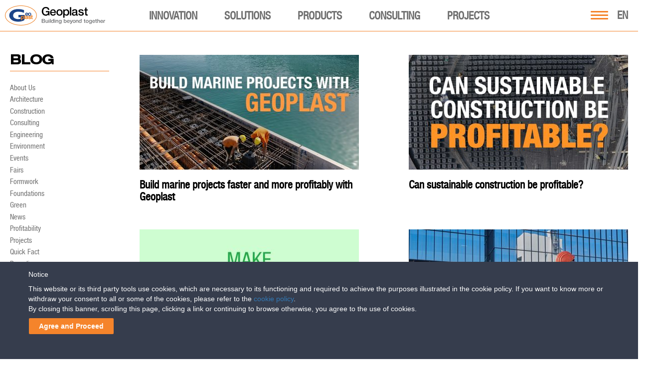

--- FILE ---
content_type: text/html; charset=UTF-8
request_url: https://www.geoplastglobal.com/en/blog/tag/profitability/
body_size: 34608
content:


<!DOCTYPE html><html lang="en">
<head>
            <!-- Google Tag Manager -->
        <script>(function(w,d,s,l,i){w[l]=w[l]||[];w[l].push({'gtm.start':
        new Date().getTime(),event:'gtm.js'});var f=d.getElementsByTagName(s)[0],
        j=d.createElement(s),dl=l!='dataLayer'?'&l='+l:'';j.async=true;j.src=
        'https://www.googletagmanager.com/gtm.js?id='+i+dl;f.parentNode.insertBefore(j,f);
        })(window,document,'script','dataLayer','GTM-NJR92KZ');</script>
        <!-- End Google Tag Manager -->
    <meta http-equiv="Content-Type" content="text/html;">
<meta charset="utf-8">
<meta http-equiv="X-UA-Compatible" content="IE=9;IE=10;IE=Edge,chrome=1"/>
<meta name="viewport" content="width=device-width, initial-scale=1.0">
<meta name="google-site-verification" content="-dbh-3X9mwHBskK6yEILlTyg9QC4FdDH904TeXgJGFA" />
<meta name="MobileOptimized" content="320">
<meta name="HandheldFriendly" content="true">

<!--[if IEMobile]>
<meta http-equiv="cleartype" content="on"/><![endif]-->
<!-- <link rel="shortcut icon" href="https://www.geoplastglobal.com/wp-content/themes/geoplast/geoplast.ico" type="image/vnd.microsoft.icon"/> -->
<!-- new favicons -->

<link rel="icon" type="image/png" href="/wp-content/themes/geoplast/icons/favicon-16x16.png" sizes="16x16">  
<link rel="icon" type="image/png" href="/wp-content/themes/geoplast/icons/favicon-32x32.png" sizes="32x32">
<link rel="icon" type="image/png" href="/wp-content/themes/geoplast/icons/favicon-96x96.png" sizes="96x96">  
<link rel="apple-touch-icon" href="/wp-content/themes/geoplast/icons/older-iPhone.png">
<link rel="apple-touch-icon" sizes="180x180" href="/wp-content/themes/geoplast/icons/iPhone-6-Plus.png">  
<link rel="apple-touch-icon" sizes="152x152" href="/wp-content/themes/geoplast/icons/iPad-Retina.png">  
<link rel="apple-touch-icon" sizes="167x167" href="/wp-content/themes/geoplast/icons/iPad-Pro.png"> 
<link rel="manifest" href="/wp-content/themes/geoplast/manifest.json">
<link rel="mask-icon" href="/wp-content/themes/geoplast/icons/safari-pinned-tab.svg" color="#ef8022">
<meta name="theme-color" content="#ffffff">
<link rel="stylesheet" href="https://www.geoplastglobal.com/wp-content/themes/geoplast/style.css?ver=2.0">
<link rel="stylesheet" href="https://www.geoplastglobal.com/wp-content/themes/geoplast/assets/css/fonts.css">
<script src='https://www.google.com/recaptcha/api.js?hl=en'></script>

<link rel="stylesheet" href="https://www.geoplastglobal.com/wp-content/themes/geoplast/assets/fonts/font-awesome-6.4.2/css/all.min.css">
	
<meta name='robots' content='noindex, follow' />
	<style>img:is([sizes="auto" i], [sizes^="auto," i]) { contain-intrinsic-size: 3000px 1500px }</style>
	
	<!-- This site is optimized with the Yoast SEO plugin v26.8 - https://yoast.com/product/yoast-seo-wordpress/ -->
	<title>Profitability &#8211; Geoplast - sustainable construction solutions</title>
	<meta property="og:locale" content="en_US" />
	<meta property="og:type" content="article" />
	<meta property="og:title" content="Profitability &#8211; Geoplast - sustainable construction solutions" />
	<meta property="og:url" content="https://www.geoplastglobal.com/en/blog/tag/profitability/" />
	<meta property="og:site_name" content="Geoplast - sustainable construction solutions" />
	<meta property="og:image" content="https://www.geoplastglobal.com/wp-content/uploads/2021/07/Geoplast-Facebook.jpg" />
	<meta property="og:image:width" content="1240" />
	<meta property="og:image:height" content="500" />
	<meta property="og:image:type" content="image/jpeg" />
	<meta name="twitter:card" content="summary_large_image" />
	<meta name="twitter:site" content="@Geoplast" />
	<script type="application/ld+json" class="yoast-schema-graph">{"@context":"https://schema.org","@graph":[{"@type":"CollectionPage","@id":"https://www.geoplastglobal.com/en/blog/tag/profitability/","url":"https://www.geoplastglobal.com/en/blog/tag/profitability/","name":"Profitability &#8211; Geoplast - sustainable construction solutions","isPartOf":{"@id":"https://www.geoplastglobal.com/en/#website"},"primaryImageOfPage":{"@id":"https://www.geoplastglobal.com/en/blog/tag/profitability/#primaryimage"},"image":{"@id":"https://www.geoplastglobal.com/en/blog/tag/profitability/#primaryimage"},"thumbnailUrl":"https://www.geoplastglobal.com/wp-content/uploads/2025/09/Build-marine-projects-faster-and-more-profitably-with-Geoplast-.jpg","inLanguage":"en-US"},{"@type":"ImageObject","inLanguage":"en-US","@id":"https://www.geoplastglobal.com/en/blog/tag/profitability/#primaryimage","url":"https://www.geoplastglobal.com/wp-content/uploads/2025/09/Build-marine-projects-faster-and-more-profitably-with-Geoplast-.jpg","contentUrl":"https://www.geoplastglobal.com/wp-content/uploads/2025/09/Build-marine-projects-faster-and-more-profitably-with-Geoplast-.jpg","width":1240,"height":500,"caption":"Build marine projects faster and more profitably with Geoplast"},{"@type":"WebSite","@id":"https://www.geoplastglobal.com/en/#website","url":"https://www.geoplastglobal.com/en/","name":"Geoplast - sustainable construction solutions","description":"Geoplast S.p.A.","publisher":{"@id":"https://www.geoplastglobal.com/en/#organization"},"potentialAction":[{"@type":"SearchAction","target":{"@type":"EntryPoint","urlTemplate":"https://www.geoplastglobal.com/en/?s={search_term_string}"},"query-input":{"@type":"PropertyValueSpecification","valueRequired":true,"valueName":"search_term_string"}}],"inLanguage":"en-US"},{"@type":"Organization","@id":"https://www.geoplastglobal.com/en/#organization","name":"Geoplast","url":"https://www.geoplastglobal.com/en/","logo":{"@type":"ImageObject","inLanguage":"en-US","@id":"https://www.geoplastglobal.com/en/#/schema/logo/image/","url":"https://www.geoplastglobal.com/wp-content/uploads/2016/11/geoplast.jpg","contentUrl":"https://www.geoplastglobal.com/wp-content/uploads/2016/11/geoplast.jpg","width":1644,"height":1030,"caption":"Geoplast"},"image":{"@id":"https://www.geoplastglobal.com/en/#/schema/logo/image/"},"sameAs":["https://www.facebook.com/geoplast","https://x.com/Geoplast","https://www.linkedin.com/company/geoplast-spa","https://www.youtube.com/user/GEOPLASTspa"]}]}</script>
	<!-- / Yoast SEO plugin. -->


<link rel='dns-prefetch' href='//ajax.googleapis.com' />
<link rel="alternate" type="application/rss+xml" title="Geoplast - sustainable construction solutions &raquo; Profitability Tag Feed" href="https://www.geoplastglobal.com/en/blog/tag/profitability/feed/" />
<script type="text/javascript">
/* <![CDATA[ */
window._wpemojiSettings = {"baseUrl":"https:\/\/s.w.org\/images\/core\/emoji\/16.0.1\/72x72\/","ext":".png","svgUrl":"https:\/\/s.w.org\/images\/core\/emoji\/16.0.1\/svg\/","svgExt":".svg","source":{"concatemoji":"https:\/\/www.geoplastglobal.com\/wp-includes\/js\/wp-emoji-release.min.js?ver=6.8.3"}};
/*! This file is auto-generated */
!function(s,n){var o,i,e;function c(e){try{var t={supportTests:e,timestamp:(new Date).valueOf()};sessionStorage.setItem(o,JSON.stringify(t))}catch(e){}}function p(e,t,n){e.clearRect(0,0,e.canvas.width,e.canvas.height),e.fillText(t,0,0);var t=new Uint32Array(e.getImageData(0,0,e.canvas.width,e.canvas.height).data),a=(e.clearRect(0,0,e.canvas.width,e.canvas.height),e.fillText(n,0,0),new Uint32Array(e.getImageData(0,0,e.canvas.width,e.canvas.height).data));return t.every(function(e,t){return e===a[t]})}function u(e,t){e.clearRect(0,0,e.canvas.width,e.canvas.height),e.fillText(t,0,0);for(var n=e.getImageData(16,16,1,1),a=0;a<n.data.length;a++)if(0!==n.data[a])return!1;return!0}function f(e,t,n,a){switch(t){case"flag":return n(e,"\ud83c\udff3\ufe0f\u200d\u26a7\ufe0f","\ud83c\udff3\ufe0f\u200b\u26a7\ufe0f")?!1:!n(e,"\ud83c\udde8\ud83c\uddf6","\ud83c\udde8\u200b\ud83c\uddf6")&&!n(e,"\ud83c\udff4\udb40\udc67\udb40\udc62\udb40\udc65\udb40\udc6e\udb40\udc67\udb40\udc7f","\ud83c\udff4\u200b\udb40\udc67\u200b\udb40\udc62\u200b\udb40\udc65\u200b\udb40\udc6e\u200b\udb40\udc67\u200b\udb40\udc7f");case"emoji":return!a(e,"\ud83e\udedf")}return!1}function g(e,t,n,a){var r="undefined"!=typeof WorkerGlobalScope&&self instanceof WorkerGlobalScope?new OffscreenCanvas(300,150):s.createElement("canvas"),o=r.getContext("2d",{willReadFrequently:!0}),i=(o.textBaseline="top",o.font="600 32px Arial",{});return e.forEach(function(e){i[e]=t(o,e,n,a)}),i}function t(e){var t=s.createElement("script");t.src=e,t.defer=!0,s.head.appendChild(t)}"undefined"!=typeof Promise&&(o="wpEmojiSettingsSupports",i=["flag","emoji"],n.supports={everything:!0,everythingExceptFlag:!0},e=new Promise(function(e){s.addEventListener("DOMContentLoaded",e,{once:!0})}),new Promise(function(t){var n=function(){try{var e=JSON.parse(sessionStorage.getItem(o));if("object"==typeof e&&"number"==typeof e.timestamp&&(new Date).valueOf()<e.timestamp+604800&&"object"==typeof e.supportTests)return e.supportTests}catch(e){}return null}();if(!n){if("undefined"!=typeof Worker&&"undefined"!=typeof OffscreenCanvas&&"undefined"!=typeof URL&&URL.createObjectURL&&"undefined"!=typeof Blob)try{var e="postMessage("+g.toString()+"("+[JSON.stringify(i),f.toString(),p.toString(),u.toString()].join(",")+"));",a=new Blob([e],{type:"text/javascript"}),r=new Worker(URL.createObjectURL(a),{name:"wpTestEmojiSupports"});return void(r.onmessage=function(e){c(n=e.data),r.terminate(),t(n)})}catch(e){}c(n=g(i,f,p,u))}t(n)}).then(function(e){for(var t in e)n.supports[t]=e[t],n.supports.everything=n.supports.everything&&n.supports[t],"flag"!==t&&(n.supports.everythingExceptFlag=n.supports.everythingExceptFlag&&n.supports[t]);n.supports.everythingExceptFlag=n.supports.everythingExceptFlag&&!n.supports.flag,n.DOMReady=!1,n.readyCallback=function(){n.DOMReady=!0}}).then(function(){return e}).then(function(){var e;n.supports.everything||(n.readyCallback(),(e=n.source||{}).concatemoji?t(e.concatemoji):e.wpemoji&&e.twemoji&&(t(e.twemoji),t(e.wpemoji)))}))}((window,document),window._wpemojiSettings);
/* ]]> */
</script>
<link rel='stylesheet' id='modal_survey_style-css' href='https://www.geoplastglobal.com/wp-content/plugins/modal_survey/templates/assets/css/modal_survey.css?ver=2.0.1.9.5' type='text/css' media='all' />
<link rel='stylesheet' id='circliful-css' href='https://www.geoplastglobal.com/wp-content/plugins/modal_survey/templates/assets/css/jquery.circliful.css?ver=2.0.1.9.5' type='text/css' media='all' />
<link rel='stylesheet' id='ms-jquery-ui-css' href='https://www.geoplastglobal.com/wp-content/plugins/modal_survey/templates/assets/css/ms-jquery-ui.css?ver=2.0.1.9.5' type='text/css' media='all' />
<link rel='stylesheet' id='modal_survey_themes-css' href='https://www.geoplastglobal.com/wp-content/plugins/modal_survey/templates/assets/css/themes.css?ver=2.0.1.9.5' type='text/css' media='all' />
<link rel='stylesheet' id='modal-survey-custom-style-css' href='https://www.geoplastglobal.com/wp-content/plugins/modal_survey/templates/assets/css/custom_ms.css?ver=6.8.3' type='text/css' media='all' />
<style id='modal-survey-custom-style-inline-css' type='text/css'>
.survey_endcontent{margin-left:0!important; margin-right:0!important;}
.lineprocess{text-align: left; }
.survey-results .survey_header{
text-align:left!important;
padding-left: 10px;
}
.survey-results .badge{
background: rgb(245, 132, 43);
border-radius:5px;
margin-top: 5px;
font-size:12px!important;
}
.rent_contact{text-align:center;}

.lineprocess .p {font-size:12px;}
.survey_question span, .survey_form span, .survey_endcontent span{padding:0!important;}

.survey-progress-bar .survey-progress-ln .progress_counter{z-index:50;border:1px solid #5d5d5d;}

.survey-progress-bar .survey-progress-ln{margin-left:5px;margin-right:5px;}

.survey-progress-bar{margin-top: 10px;}

.ms-participant-form a.send-participant-form{background: rgb(245, 132, 43);}
.ms-participant-form a.send-participant-form:hover{background: #16478b;}

input.ms-form-name, input.ms-form-email{text-indent:3px;}

.survey_element.survey_question{border:0!important;}
.survey_question span, .survey_form span, .survey_endcontent span{font-size:18px!important;line-height:23px!important;}

.modal-survey-embed .ms-participant-form p{font-family: HelveticaNeue, Helvetica !important;font-size: 16px;
    font-weight: normal;
    color: #434343;
    line-height: 21px;}
}
</style>
<style id='wp-emoji-styles-inline-css' type='text/css'>

	img.wp-smiley, img.emoji {
		display: inline !important;
		border: none !important;
		box-shadow: none !important;
		height: 1em !important;
		width: 1em !important;
		margin: 0 0.07em !important;
		vertical-align: -0.1em !important;
		background: none !important;
		padding: 0 !important;
	}
</style>
<link rel='stylesheet' id='wp-block-library-css' href='https://www.geoplastglobal.com/wp-includes/css/dist/block-library/style.min.css?ver=6.8.3' type='text/css' media='all' />
<style id='classic-theme-styles-inline-css' type='text/css'>
/*! This file is auto-generated */
.wp-block-button__link{color:#fff;background-color:#32373c;border-radius:9999px;box-shadow:none;text-decoration:none;padding:calc(.667em + 2px) calc(1.333em + 2px);font-size:1.125em}.wp-block-file__button{background:#32373c;color:#fff;text-decoration:none}
</style>
<style id='global-styles-inline-css' type='text/css'>
:root{--wp--preset--aspect-ratio--square: 1;--wp--preset--aspect-ratio--4-3: 4/3;--wp--preset--aspect-ratio--3-4: 3/4;--wp--preset--aspect-ratio--3-2: 3/2;--wp--preset--aspect-ratio--2-3: 2/3;--wp--preset--aspect-ratio--16-9: 16/9;--wp--preset--aspect-ratio--9-16: 9/16;--wp--preset--color--black: #000000;--wp--preset--color--cyan-bluish-gray: #abb8c3;--wp--preset--color--white: #ffffff;--wp--preset--color--pale-pink: #f78da7;--wp--preset--color--vivid-red: #cf2e2e;--wp--preset--color--luminous-vivid-orange: #ff6900;--wp--preset--color--luminous-vivid-amber: #fcb900;--wp--preset--color--light-green-cyan: #7bdcb5;--wp--preset--color--vivid-green-cyan: #00d084;--wp--preset--color--pale-cyan-blue: #8ed1fc;--wp--preset--color--vivid-cyan-blue: #0693e3;--wp--preset--color--vivid-purple: #9b51e0;--wp--preset--gradient--vivid-cyan-blue-to-vivid-purple: linear-gradient(135deg,rgba(6,147,227,1) 0%,rgb(155,81,224) 100%);--wp--preset--gradient--light-green-cyan-to-vivid-green-cyan: linear-gradient(135deg,rgb(122,220,180) 0%,rgb(0,208,130) 100%);--wp--preset--gradient--luminous-vivid-amber-to-luminous-vivid-orange: linear-gradient(135deg,rgba(252,185,0,1) 0%,rgba(255,105,0,1) 100%);--wp--preset--gradient--luminous-vivid-orange-to-vivid-red: linear-gradient(135deg,rgba(255,105,0,1) 0%,rgb(207,46,46) 100%);--wp--preset--gradient--very-light-gray-to-cyan-bluish-gray: linear-gradient(135deg,rgb(238,238,238) 0%,rgb(169,184,195) 100%);--wp--preset--gradient--cool-to-warm-spectrum: linear-gradient(135deg,rgb(74,234,220) 0%,rgb(151,120,209) 20%,rgb(207,42,186) 40%,rgb(238,44,130) 60%,rgb(251,105,98) 80%,rgb(254,248,76) 100%);--wp--preset--gradient--blush-light-purple: linear-gradient(135deg,rgb(255,206,236) 0%,rgb(152,150,240) 100%);--wp--preset--gradient--blush-bordeaux: linear-gradient(135deg,rgb(254,205,165) 0%,rgb(254,45,45) 50%,rgb(107,0,62) 100%);--wp--preset--gradient--luminous-dusk: linear-gradient(135deg,rgb(255,203,112) 0%,rgb(199,81,192) 50%,rgb(65,88,208) 100%);--wp--preset--gradient--pale-ocean: linear-gradient(135deg,rgb(255,245,203) 0%,rgb(182,227,212) 50%,rgb(51,167,181) 100%);--wp--preset--gradient--electric-grass: linear-gradient(135deg,rgb(202,248,128) 0%,rgb(113,206,126) 100%);--wp--preset--gradient--midnight: linear-gradient(135deg,rgb(2,3,129) 0%,rgb(40,116,252) 100%);--wp--preset--font-size--small: 13px;--wp--preset--font-size--medium: 20px;--wp--preset--font-size--large: 36px;--wp--preset--font-size--x-large: 42px;--wp--preset--spacing--20: 0.44rem;--wp--preset--spacing--30: 0.67rem;--wp--preset--spacing--40: 1rem;--wp--preset--spacing--50: 1.5rem;--wp--preset--spacing--60: 2.25rem;--wp--preset--spacing--70: 3.38rem;--wp--preset--spacing--80: 5.06rem;--wp--preset--shadow--natural: 6px 6px 9px rgba(0, 0, 0, 0.2);--wp--preset--shadow--deep: 12px 12px 50px rgba(0, 0, 0, 0.4);--wp--preset--shadow--sharp: 6px 6px 0px rgba(0, 0, 0, 0.2);--wp--preset--shadow--outlined: 6px 6px 0px -3px rgba(255, 255, 255, 1), 6px 6px rgba(0, 0, 0, 1);--wp--preset--shadow--crisp: 6px 6px 0px rgba(0, 0, 0, 1);}:where(.is-layout-flex){gap: 0.5em;}:where(.is-layout-grid){gap: 0.5em;}body .is-layout-flex{display: flex;}.is-layout-flex{flex-wrap: wrap;align-items: center;}.is-layout-flex > :is(*, div){margin: 0;}body .is-layout-grid{display: grid;}.is-layout-grid > :is(*, div){margin: 0;}:where(.wp-block-columns.is-layout-flex){gap: 2em;}:where(.wp-block-columns.is-layout-grid){gap: 2em;}:where(.wp-block-post-template.is-layout-flex){gap: 1.25em;}:where(.wp-block-post-template.is-layout-grid){gap: 1.25em;}.has-black-color{color: var(--wp--preset--color--black) !important;}.has-cyan-bluish-gray-color{color: var(--wp--preset--color--cyan-bluish-gray) !important;}.has-white-color{color: var(--wp--preset--color--white) !important;}.has-pale-pink-color{color: var(--wp--preset--color--pale-pink) !important;}.has-vivid-red-color{color: var(--wp--preset--color--vivid-red) !important;}.has-luminous-vivid-orange-color{color: var(--wp--preset--color--luminous-vivid-orange) !important;}.has-luminous-vivid-amber-color{color: var(--wp--preset--color--luminous-vivid-amber) !important;}.has-light-green-cyan-color{color: var(--wp--preset--color--light-green-cyan) !important;}.has-vivid-green-cyan-color{color: var(--wp--preset--color--vivid-green-cyan) !important;}.has-pale-cyan-blue-color{color: var(--wp--preset--color--pale-cyan-blue) !important;}.has-vivid-cyan-blue-color{color: var(--wp--preset--color--vivid-cyan-blue) !important;}.has-vivid-purple-color{color: var(--wp--preset--color--vivid-purple) !important;}.has-black-background-color{background-color: var(--wp--preset--color--black) !important;}.has-cyan-bluish-gray-background-color{background-color: var(--wp--preset--color--cyan-bluish-gray) !important;}.has-white-background-color{background-color: var(--wp--preset--color--white) !important;}.has-pale-pink-background-color{background-color: var(--wp--preset--color--pale-pink) !important;}.has-vivid-red-background-color{background-color: var(--wp--preset--color--vivid-red) !important;}.has-luminous-vivid-orange-background-color{background-color: var(--wp--preset--color--luminous-vivid-orange) !important;}.has-luminous-vivid-amber-background-color{background-color: var(--wp--preset--color--luminous-vivid-amber) !important;}.has-light-green-cyan-background-color{background-color: var(--wp--preset--color--light-green-cyan) !important;}.has-vivid-green-cyan-background-color{background-color: var(--wp--preset--color--vivid-green-cyan) !important;}.has-pale-cyan-blue-background-color{background-color: var(--wp--preset--color--pale-cyan-blue) !important;}.has-vivid-cyan-blue-background-color{background-color: var(--wp--preset--color--vivid-cyan-blue) !important;}.has-vivid-purple-background-color{background-color: var(--wp--preset--color--vivid-purple) !important;}.has-black-border-color{border-color: var(--wp--preset--color--black) !important;}.has-cyan-bluish-gray-border-color{border-color: var(--wp--preset--color--cyan-bluish-gray) !important;}.has-white-border-color{border-color: var(--wp--preset--color--white) !important;}.has-pale-pink-border-color{border-color: var(--wp--preset--color--pale-pink) !important;}.has-vivid-red-border-color{border-color: var(--wp--preset--color--vivid-red) !important;}.has-luminous-vivid-orange-border-color{border-color: var(--wp--preset--color--luminous-vivid-orange) !important;}.has-luminous-vivid-amber-border-color{border-color: var(--wp--preset--color--luminous-vivid-amber) !important;}.has-light-green-cyan-border-color{border-color: var(--wp--preset--color--light-green-cyan) !important;}.has-vivid-green-cyan-border-color{border-color: var(--wp--preset--color--vivid-green-cyan) !important;}.has-pale-cyan-blue-border-color{border-color: var(--wp--preset--color--pale-cyan-blue) !important;}.has-vivid-cyan-blue-border-color{border-color: var(--wp--preset--color--vivid-cyan-blue) !important;}.has-vivid-purple-border-color{border-color: var(--wp--preset--color--vivid-purple) !important;}.has-vivid-cyan-blue-to-vivid-purple-gradient-background{background: var(--wp--preset--gradient--vivid-cyan-blue-to-vivid-purple) !important;}.has-light-green-cyan-to-vivid-green-cyan-gradient-background{background: var(--wp--preset--gradient--light-green-cyan-to-vivid-green-cyan) !important;}.has-luminous-vivid-amber-to-luminous-vivid-orange-gradient-background{background: var(--wp--preset--gradient--luminous-vivid-amber-to-luminous-vivid-orange) !important;}.has-luminous-vivid-orange-to-vivid-red-gradient-background{background: var(--wp--preset--gradient--luminous-vivid-orange-to-vivid-red) !important;}.has-very-light-gray-to-cyan-bluish-gray-gradient-background{background: var(--wp--preset--gradient--very-light-gray-to-cyan-bluish-gray) !important;}.has-cool-to-warm-spectrum-gradient-background{background: var(--wp--preset--gradient--cool-to-warm-spectrum) !important;}.has-blush-light-purple-gradient-background{background: var(--wp--preset--gradient--blush-light-purple) !important;}.has-blush-bordeaux-gradient-background{background: var(--wp--preset--gradient--blush-bordeaux) !important;}.has-luminous-dusk-gradient-background{background: var(--wp--preset--gradient--luminous-dusk) !important;}.has-pale-ocean-gradient-background{background: var(--wp--preset--gradient--pale-ocean) !important;}.has-electric-grass-gradient-background{background: var(--wp--preset--gradient--electric-grass) !important;}.has-midnight-gradient-background{background: var(--wp--preset--gradient--midnight) !important;}.has-small-font-size{font-size: var(--wp--preset--font-size--small) !important;}.has-medium-font-size{font-size: var(--wp--preset--font-size--medium) !important;}.has-large-font-size{font-size: var(--wp--preset--font-size--large) !important;}.has-x-large-font-size{font-size: var(--wp--preset--font-size--x-large) !important;}
:where(.wp-block-post-template.is-layout-flex){gap: 1.25em;}:where(.wp-block-post-template.is-layout-grid){gap: 1.25em;}
:where(.wp-block-columns.is-layout-flex){gap: 2em;}:where(.wp-block-columns.is-layout-grid){gap: 2em;}
:root :where(.wp-block-pullquote){font-size: 1.5em;line-height: 1.6;}
</style>
<link rel='stylesheet' id='contact-form-7-css' href='https://www.geoplastglobal.com/wp-content/plugins/contact-form-7/includes/css/styles.css?ver=6.1.4' type='text/css' media='all' />
<link rel='stylesheet' id='cookie-law-bar-css-css' href='https://www.geoplastglobal.com/wp-content/plugins/cookie-law-bar/static/css/cookie-law-bar.css?ver=6.8.3' type='text/css' media='all' />
<link rel='stylesheet' id='cms-navigation-style-base-css' href='https://www.geoplastglobal.com/wp-content/plugins/wpml-cms-nav/res/css/cms-navigation-base.css?ver=1.5.6' type='text/css' media='screen' />
<link rel='stylesheet' id='cms-navigation-style-css' href='https://www.geoplastglobal.com/wp-content/plugins/wpml-cms-nav/res/css/cms-navigation.css?ver=1.5.6' type='text/css' media='screen' />
<script type="text/javascript" src="https://ajax.googleapis.com/ajax/libs/jquery/2.2.4/jquery.min.js?ver=1.8.1" id="jquery-js"></script>
<script type="text/javascript" src="https://www.geoplastglobal.com/wp-includes/js/jquery/ui/core.min.js?ver=1.13.3" id="jquery-ui-core-js"></script>
<script type="text/javascript" src="https://www.geoplastglobal.com/wp-includes/js/jquery/ui/mouse.min.js?ver=1.13.3" id="jquery-ui-mouse-js"></script>
<script type="text/javascript" src="https://www.geoplastglobal.com/wp-includes/js/jquery/ui/slider.min.js?ver=1.13.3" id="jquery-ui-slider-js"></script>
<script type="text/javascript" src="https://www.geoplastglobal.com/wp-content/plugins/modal_survey/templates/assets/js/jquery.visible.min.js?ver=1.10.2" id="jquery-visible-js"></script>
<script type="text/javascript" src="https://www.geoplastglobal.com/wp-content/plugins/modal_survey/templates/assets/js/msChart.min.js?ver=1.10.3" id="mschartjs-js"></script>
<script type="text/javascript" src="https://www.geoplastglobal.com/wp-content/plugins/modal_survey/templates/assets/js/printthis.js?ver=1.0.0" id="printthis-js"></script>
<script type="text/javascript" src="https://www.geoplastglobal.com/wp-content/plugins/modal_survey/templates/assets/js/modal_survey_answer.min.js?ver=2.0.1.9.5" id="modal_survey_answer_script-js"></script>
<script type="text/javascript" src="https://www.geoplastglobal.com/wp-content/plugins/modal_survey/templates/assets/js/modal_survey.min.js?ver=2.0.1.9.5" id="modal_survey_script-js"></script>
<script type="text/javascript" src="https://www.geoplastglobal.com/wp-content/plugins/modal_survey/templates/assets/js/jquery.circliful.min.js?ver=1.0.2" id="circliful-js"></script>
<script type="text/javascript" src="https://www.geoplastglobal.com/wp-content/plugins/modal_survey/templates/assets/js/touch.punch.js?ver=1.0.2" id="touchpunch-js"></script>
<script type="text/javascript" id="wpml-cookie-js-extra">
/* <![CDATA[ */
var wpml_cookies = {"wp-wpml_current_language":{"value":"en","expires":1,"path":"\/"}};
var wpml_cookies = {"wp-wpml_current_language":{"value":"en","expires":1,"path":"\/"}};
/* ]]> */
</script>
<script type="text/javascript" src="https://www.geoplastglobal.com/wp-content/plugins/sitepress-multilingual-cms/res/js/cookies/language-cookie.js?ver=484900" id="wpml-cookie-js" defer="defer" data-wp-strategy="defer"></script>
<script type="text/javascript" src="https://www.geoplastglobal.com/wp-content/plugins/cookie-law-bar/static/js/cookie-law-bar.js?ver=6.8.3" id="cookie-law-bar-js-js"></script>
<script type="text/javascript" src="https://www.geoplastglobal.com/wp-content/plugins/sitepress-multilingual-cms/templates/language-switchers/legacy-dropdown-click/script.min.js?ver=1" id="wpml-legacy-dropdown-click-0-js"></script>
<link rel="https://api.w.org/" href="https://www.geoplastglobal.com/en/wp-json/" /><link rel="alternate" title="JSON" type="application/json" href="https://www.geoplastglobal.com/en/wp-json/wp/v2/tags/2901" /><link rel="EditURI" type="application/rsd+xml" title="RSD" href="https://www.geoplastglobal.com/xmlrpc.php?rsd" />
<meta name="generator" content="WordPress 6.8.3" />
<meta name="generator" content="WPML ver:4.8.4 stt:1,4,3,27,42,46,2;" />
<meta name="generator" content="Powered by Modal Survey 2.0.1.9.5 - Survey, Poll and Quiz builder plugin for WordPress with interactive charts and detailed results." />
<link rel="icon" href="https://www.geoplastglobal.com/wp-content/uploads/2022/05/favicon-96x96-1-50x50.png" sizes="32x32" />
<link rel="icon" href="https://www.geoplastglobal.com/wp-content/uploads/2022/05/favicon-96x96-1.png" sizes="192x192" />
<link rel="apple-touch-icon" href="https://www.geoplastglobal.com/wp-content/uploads/2022/05/favicon-96x96-1.png" />
<meta name="msapplication-TileImage" content="https://www.geoplastglobal.com/wp-content/uploads/2022/05/favicon-96x96-1.png" />
		<style type="text/css" id="wp-custom-css">
			/*
You can add your own CSS here.

Click the help icon above to learn more.
*/
.section .section-intro h3 {
	clear: both;
	padding: 0px !important;
	padding-top: 20px !important;
}


.section .field-collection-container .column h3:first-child {
	clear: both;
	padding: 0px !important;
	padding-top: 50px !important;
}

#post-131879 .details_single:nth-child(1) dd{
	display: none;
}

#post-131879 .details_single:nth-child(1):after{
	content: 'Date to be defined';
	color: #000;
	font-size: 20px;
	font-family: "HelveticaNeueCond", "Helvetica";
}

#post-131879 .tribe-event-schedule-details span {
	display: none;
}

#post-131879 .tribe-event-schedule-details:after {
	content: 'Date to be defined';
	font-family: "Arial", sans-serif;
	font-size: 14px;
	font-weight: 700;
}

.table_mobile {
	display: none;
}

@media(max-width: 760px) {
.table_div {
       display: none;
}
.table_mobile {
       display: block;
}
}

/*Geocross Installation Instructions - BEGIN*/
.installation-instructions-container {
    display: flex;
    flex-direction: row;
}
@media(max-width: 768px) {
.installation-instructions-container 	{
    display: flex;
    flex-direction: column;
	}
}
.installation-instructions-container div:first-of-type {
	margin-right: 30px;
}
@media(max-width: 768px) {
	.installation-instructions-container div:first-of-type {
	margin-right: 0;
	}
}
.installation-instructions-container h3 {
	font-size: 23px;
	font-family: HelveticaNeueCond, Helvetica !important;
	color: black;
	text-transform: uppercase;
}
.installation-instructions-container 	p:first-of-type {
	display: none;
}
/*Geocross Installation Instructions - END*/
.mega-downloads-IT {
    display: none!important;
}
#mega-menu-main .mega-menu-megamenu .mega-sub-menu a {
	width: max-content;
}

.mega-hide-ES-menu {
	display: none!important;
}		</style>
		
<script>
    var gvars = {
      theme: {
        path: 'https://www.geoplastglobal.com/wp-content/themes/geoplast'
      }
    }
</script>
<!-- Global site tag (gtag.js) - Google Ads: 1010928753 -->
<script async src="https://www.googletagmanager.com/gtag/js?id=AW-1010928753"></script> <script> window.dataLayer = window.dataLayer || []; function gtag(){dataLayer.push(arguments);} gtag('js', new Date()); gtag('config', 'AW-1010928753'); </script>

<script> gtag('config', 'AW-1010928753/a8GHCKOysnsQ8ZiG4gM', { 'phone_conversion_number': '+39 049 9490289' }); </script></head>
<body class="language-en">
<style>#mega-menu-item-138563:before {
        content: "NEW";
        display: block;
        position: absolute;
        left: 60px;
        font-size: 14px;
        line-height: 1;
        font-family: HelveticaNeueCond, Helvetica, Arial, "Lucida Grande", sans-serif !important;
        color: #FF0000;
        margin-top: 4px;
    }
    @media (max-width: 1073px) {
        #mega-menu-item-138563:before {
            right: 0;
            left: 65px;
            font-size: 16px;
            margin-top: 4px;
        }
    }#mega-menu-item-145569:before {
        content: "NEW";
        display: block;
        position: absolute;
        left: 65px;
        font-size: 14px;
        line-height: 1;
        font-family: HelveticaNeueCond, Helvetica, Arial, "Lucida Grande", sans-serif !important;
        color: #FF0000;
        margin-top: 4px;
    }
    @media (max-width: 1073px) {
        #mega-menu-item-145569:before {
            right: 0;
            left: 75px;
            font-size: 16px;
            margin-top: 4px;
        }
    }</style>
<!-- Google Tag Manager (noscript) -->
<noscript><iframe src="https://www.googletagmanager.com/ns.html?id=GTM-NJR92KZ"
height="0" width="0" style="display:none;visibility:hidden"></iframe></noscript>
<!-- End Google Tag Manager (noscript) -->
<div id="wrapper" class="Geoplast-postWrapper">
	<header>
    <!-- Mobile version of language switcher -->
    <div class="mob-lang-switcher main-menu-language-switcher">
        <span class="mob-current-lang main-menu-current-language"></span>
        <ul class="mob-lang-dropdown main-menu-language-dropdown"></ul>
    </div>

    <div class="headerWrapper">
        <a href="https://www.geoplastglobal.com/en/" class="logoWrapper">
            <div class="logoBlock">
                <img class="logo" src="/wp-content/uploads/2024/07/geoplast-logo.svg"
                    alt="Geoplast Building beyond together" style="width: 201px;">
            </div>
        </a>

        <!-- Desktop version of language switcher -->
        <div class="desk-lang-switcher main-menu-language-switcher">
            <span class="desk-current-lang main-menu-current-language"></span>
            <ul class="desk-lang-dropdown main-menu-language-dropdown"></ul>
        </div>

        <div class="contentWrapper">
            <script>
   $(document).ready(function () {
       const excludes = {
           en: [
               '/en/research-papers/', '/en/videos/', '/en/events/category/webinars/', '/en/events/', '/en/calculators/', '/en/bim-files/'
           ],
           it: [
               '/it/research-papers/', '/it/video/', '/it/events/category/webinar-it/', '/it/events/', '/it/calcolatori/', '/it/oggetti-bim/'
           ],
           fr: [
               '/fr/research-papers/', '/fr/videos/', '/fr/events/category/webinaire/', '/fr/events/', '/fr/calculatrices/', '/fr/fichiers-bim/'
           ],
           de: [
               '/de/research-papers/', '/de/videos/', '/en/events/category/webinars/', '/de/events/', '/de/rechner/', '/de/bim-files/'
           ],
           es: [
               '/es/research-papers/', '/es/videos/', '/es/events/category/seminarios-web/', '/es/events/', '/es/calculators/', '/es/archivos-bim/'
           ]
       };
       $('.mega-nav-product-list>a, .mega-nav-solution-list>a, .mega-nav-downloads-list>a, .mega-resources-menu a').on('click', function (e) {
           e.preventDefault();
           const researchMenuSelector = '.researchSubMenu.homePage',
               otherMenus = $('.mega-nav-product-list, .mega-nav-solution-list, .mega-nav-downloads-list');
           if(excludes['en'].includes(window.location.pathname) || !$(this).parent().hasClass('mega-resources-menu')) {
               $(researchMenuSelector).css('visibility', 'hidden');
           } else {
               const display = $(researchMenuSelector).css('visibility') === 'hidden' ? 'visible' : 'hidden';
               $(researchMenuSelector).css('visibility', display);
               $.each(otherMenus, function (index, menu) {
                   const clicked = "mega-toggle-on";
                   let item = $(menu);
                   if (item.hasClass(clicked)) {
                       $(item).toggleClass(clicked);
                   }
               });
           }
           otherMenus.find('> .mega-sub-menu').addClass("touch-toggle");
           $.each(otherMenus, function (index, menu) {
               menu.click(function () {
                   const clicked = "mega-toggle-on";
                   let item = $(this);
                   if (!item.hasClass(clicked)) {
                       $('.' + clicked).removeClass(clicked);
                   }
                   $(item).toggleClass(clicked);
               });
           });
       });

   });
   $(document).on('click', function (e) {
       if(!$('.mega-nav-solution-list').is(e.target) && !$('.mega-nav-product-list').is(e.target) && !$('.mega-nav-downloads-list').is(e.target) && !$('.mega-menu-link').is(e.target)){
           const menus = $('.mega-nav-product-list>ul, .mega-nav-solution-list>ul, .mega-nav-downloads-list>ul, .researchSubMenu.homePage');
           $.each(menus, function (index, menu) {
                if($(menu).css('visibility') === 'visible') {
                    if($(menu).is('.researchSubMenu')) {
                        $(menu).css('visibility', 'hidden');
                    } else {
                        const clicked = "mega-toggle-on";
                        let item = $(menu);
                        if (item.hasClass(clicked)) {
                            $(item).toggleClass(clicked);
                        }
                    }
                }
           });
       }
   });
</script>
<style>
    .product-menuWrapper.researchSubMenu.homePage {
        left: 0;
        top: 61px;
    }
    .customize-support .product-menuWrapper.researchSubMenu.homePage {
        top: 92px;
    }
    #geoplast-collapse .product-menuWrapper.researchSubMenu.homePage ul li{
        height: 58px;
    }
    /*!* Custom scrollbar*/
    /*---------------------------------------------*!*/

    /*!* Turn on custom 8px wide scrollbar *!*/
    /*::-webkit-scrollbar {*/
    /*    height: 10px; !* 1px wider than Lion. *!*/
    /*    width: 10px; !* 1px wider than Lion. *!*/
    /*    !* This is more usable for users trying to click it. *!*/
    /*    background-color: rgba(0,0,0,0);*/
    /*    -webkit-border-radius: 100px;*/
    /*}*/
    /*!* hover effect for both scrollbar area, and scrollbar 'thumb' *!*/
    /*::-webkit-scrollbar:hover {*/
    /*    background-color: rgba(245, 132, 43, 0.09);*/

    /*}*/

    /*!* The scrollbar 'thumb' ...that marque oval shape in a scrollbar *!*/
    /*::-webkit-scrollbar-thumb {*/
    /*    !* This is the EXACT color of Mac OS scrollbars.*/
    /*       Yes, I pulled out digital color meter *!*/
    /*    background: rgba(245,132,43,0.5);*/
    /*    -webkit-border-radius: 100px;*/
    /*    background-clip: padding-box;*/
    /*    border: 2px solid rgba(0, 0, 0, 0);*/
    /*    min-height: 10px; !*Prevent it from getting too small *!*/
    /*    height: 10px; !*Prevent it from getting too small *!*/
    /*}*/
    /*::-webkit-scrollbar-thumb:active {*/
    /*    background: rgba(245,132,43,0.61); !* Some darker color when you click it *!*/
    /*    -webkit-border-radius: 100px;*/
    /*}*/
</style>
<!-- this needs to be transferred to js file -->
<script>
    function closeAllSubMenus() {
        const topLevelLinksWithSubMenus = $('header .menu>.menu-item:has(> ul.sub-menu)');
        topLevelLinksWithSubMenus.each(function () {
            const subMenu = $(this.children[1]);
            $(subMenu).css('display', 'none');
        });
    }

    function clearHoverColorOnAllLinks() {
        const topLevelLinksWithSubMenus = $('.menu>.menu-item:has(> ul.sub-menu)');
        topLevelLinksWithSubMenus.each(function () {
            $(this.children[0]).removeClass('current-selected');
        });
    }

    function toggleSubMenu(element) {
        const isOpen = $(element.nextElementSibling).css('display') === 'block',
            setDisplay = isOpen ? 'none' : 'block';
        //close opened sub-menus to open clicked one
        if(!isOpen) {
            closeAllSubMenus();
        }
        $(element.nextElementSibling).css('display', setDisplay);
    }

    function handleHoverColorPersistenceOnClickedLink() {
        const viewportWidth  = window.innerWidth || document.documentElement.clientWidth || document.body.clientWidth,
            activeLinks = $('.contentWrapper .current-menu-item>a');
        let screen = viewportWidth < 1075 ? 1 : 0;

        if(activeLinks.length) {
            screen = activeLinks[screen] ? screen : 0;
            //lowest level links, product/download
            if(!$(activeLinks[screen]).siblings().length && (activeLinks[screen] && $(activeLinks[screen])[0].parentElement.parentElement.tagName !== 'SECTION')) {
                const categoryLink = activeLinks[screen].parentElement.parentElement.parentElement,
                    topLevelLink = activeLinks[screen].parentElement.parentElement.parentElement.parentElement.parentElement.parentElement;

                if(!activeLinks[screen].parentElement.classList.contains('menu-item-object-downloads')) {
                    $(categoryLink).addClass('current-menu-item');
                }
                $(topLevelLink).addClass('current-menu-item');
            }
            else if($(activeLinks[screen])[0].parentElement.parentElement.tagName === 'SECTION') {//category links, product/solutions
                const topLevelLink = $(activeLinks[screen])[0].parentElement.parentElement.parentElement.parentElement
                $(topLevelLink).addClass('current-menu-item');
            }


        }
    }

    $(document).ready(function () {
        handleHoverColorPersistenceOnClickedLink();

        $(window).resize(function () {
            handleHoverColorPersistenceOnClickedLink();
        });

        //correct style for side menu if admin menu is displayed
        const adminMenuIsDisplayed = $('#wpadminbar').length > 0;
        if(adminMenuIsDisplayed) {
            $('.mainMenuWrapper').addClass('adminBarDisplayed');
        }

        //close all sub menus when clicked anywhere except on open menu links
        $('html').click(function (e) {
            if(!e.target.parentElement.classList.contains('menu-item') && !$(e.target).closest('nav').length && !(e.target.id === 'main-menu')) {
                clearHoverColorOnAllLinks();
                if($('.mainMenuWrapper').css('display') === 'block') {
                    $('#main-menu').click();
                }
                closeAllSubMenus();
            }
        });

        //prevent closing sub-menu when clicked inside of menu body
        $('.menu>.menu-item>.sub-menu').click(function (e) {
            e.stopPropagation();
        });

        //set toggle sub-menu display
        const topLevelLinksWithSubMenus = $('.menu>.menu-item:has(> ul.sub-menu)');
        topLevelLinksWithSubMenus.each(function () {
            $(this.children[0]).click(function (e) {
                e.preventDefault();
                const $sideMenuOpen = $('.mainMenuWrapper').css('display') === 'block';
                if($sideMenuOpen && e.target.parentElement.parentElement.parentElement.parentElement.classList.contains('main-menu')) {
                    $('#main-menu').click();
                }
                if($(this).hasClass('current-selected')) {
                    $(this).removeClass('current-selected');
                } else {
                    clearHoverColorOnAllLinks();
                    $(this).addClass('current-selected');
                }
                toggleSubMenu(this);
            });
        });
    });
</script>
<div class="main-menu">
    <div class="menu-main-english-container"><ul id="menu-main-english" class="menu"><li id="menu-item-165578" class="menu-item menu-item-type-post_type menu-item-object-page menu-item-165578"><a href="https://www.geoplastglobal.com/en/innovation/">Innovation</a></li>
<li id="menu-item-34314" class="nav-solution-list nav-solutions-list menu-item menu-item-type-custom menu-item-object-custom menu-item-has-children menu-item-34314"><a href="/en/solutions">Solutions</a>
<ul class="sub-menu"><section>
	<li id="menu-item-50127" class="see-all-products see-all-solutions-active-class-switcher all-solutions-width menu-item menu-item-type-post_type menu-item-object-page menu-item-50127"><a href="https://www.geoplastglobal.com/en/solutions/">See all solutions</a></li>
	<li id="menu-item-34319" class="solutions-width water-image menu-item menu-item-type-post_type menu-item-object-solutions menu-item-34319"><a href="https://www.geoplastglobal.com/en/solutions/water/">Water</a></li>
	<li id="menu-item-34316" class="solutions-width formwork-image menu-item menu-item-type-post_type menu-item-object-solutions menu-item-34316"><a href="https://www.geoplastglobal.com/en/solutions/formwork/">Formwork</a></li>
	<li id="menu-item-34315" class="solutions-width foundations-image menu-item menu-item-type-post_type menu-item-object-solutions menu-item-34315"><a href="https://www.geoplastglobal.com/en/solutions/foundations/">Foundations</a></li>
	<li id="menu-item-34317" class="solutions-width slabs-image menu-item menu-item-type-post_type menu-item-object-solutions menu-item-34317"><a href="https://www.geoplastglobal.com/en/solutions/slabs/">Slabs</a></li>
	<li id="menu-item-34318" class="solutions-width green-image menu-item menu-item-type-post_type menu-item-object-solutions menu-item-34318"><a href="https://www.geoplastglobal.com/en/solutions/green/">Green</a></li>
	<li id="menu-item-34321" class="solutions-width environment-image menu-item menu-item-type-post_type menu-item-object-solutions menu-item-34321"><a href="https://www.geoplastglobal.com/en/solutions/environment/">Environment</a></li>
	<li id="menu-item-34320" class="solutions-width sport-image menu-item menu-item-type-post_type menu-item-object-solutions menu-item-34320"><a href="https://www.geoplastglobal.com/en/solutions/sport/">Sport</a></li>
	<li id="menu-item-77617" class="solutions-width multi-image menu-item menu-item-type-post_type menu-item-object-solutions menu-item-77617"><a href="https://www.geoplastglobal.com/en/solutions/multi-solution/">Multi</a></li>
</section></ul>
</li>
<li id="menu-item-34322" class="nav-product-list nav-products-list menu-item menu-item-type-custom menu-item-object-custom menu-item-has-children menu-item-34322"><a href="/en/products">Products</a>
<ul class="sub-menu"><section>
	<li id="menu-item-38157" class="see-all-products see-all-products-active-class-switcher menu-item menu-item-type-post_type menu-item-object-page menu-item-38157"><a href="https://www.geoplastglobal.com/en/products/">See all products</a></li>
	<li id="menu-item-34352" class="product-category menu-item menu-item-type-post_type menu-item-object-products menu-item-has-children menu-item-34352"><a href="https://www.geoplastglobal.com/en/products/water/">Water</a>
	<ul class="sub-menu">
		<li id="menu-item-138563" class="menu-item menu-item-type-post_type menu-item-object-products menu-item-138563"><a href="https://www.geoplastglobal.com/en/products/water/aquabox/">Aquabox</a></li>
		<li id="menu-item-34353" class="menu-item menu-item-type-post_type menu-item-object-products menu-item-34353"><a href="https://www.geoplastglobal.com/en/products/water/drainpanel/">Drainpanel</a></li>
		<li id="menu-item-34354" class="menu-item menu-item-type-post_type menu-item-object-products menu-item-34354"><a href="https://www.geoplastglobal.com/en/products/water/drening/">Drening</a></li>
		<li id="menu-item-34355" class="menu-item menu-item-type-post_type menu-item-object-products menu-item-34355"><a href="https://www.geoplastglobal.com/en/products/water/drening-reflue/">Drening Reflue</a></li>
		<li id="menu-item-34356" class="menu-item menu-item-type-post_type menu-item-object-products menu-item-34356"><a href="https://www.geoplastglobal.com/en/products/water/new-elevetor-tank/">New Elevetor Tank</a></li>
		<li id="menu-item-36638" class="menu-item menu-item-type-post_type menu-item-object-products menu-item-36638"><a href="https://www.geoplastglobal.com/en/products/water/geocell/">Geocell</a></li>
	</ul>
</li>
	<li id="menu-item-34329" class="product-category menu-item menu-item-type-post_type menu-item-object-products menu-item-has-children menu-item-34329"><a href="https://www.geoplastglobal.com/en/products/formworks/">Formwork</a>
	<ul class="sub-menu">
		<li id="menu-item-34330" class="menu-item menu-item-type-post_type menu-item-object-products menu-item-34330"><a href="https://www.geoplastglobal.com/en/products/formworks/geopanel/">Geopanel</a></li>
		<li id="menu-item-34331" class="menu-item menu-item-type-post_type menu-item-object-products menu-item-34331"><a href="https://www.geoplastglobal.com/en/products/formworks/geopanel-star/">Geopanel Star</a></li>
		<li id="menu-item-34332" class="menu-item menu-item-type-post_type menu-item-object-products menu-item-34332"><a href="https://www.geoplastglobal.com/en/products/formworks/geotub/">Geotub</a></li>
		<li id="menu-item-34333" class="menu-item menu-item-type-post_type menu-item-object-products menu-item-34333"><a href="https://www.geoplastglobal.com/en/products/formworks/geotub-panel/">Geotub Panel</a></li>
	</ul>
</li>
	<li id="menu-item-34323" class="product-category menu-item menu-item-type-post_type menu-item-object-products menu-item-has-children menu-item-34323"><a href="https://www.geoplastglobal.com/en/products/foundations/">Foundations</a>
	<ul class="sub-menu">
		<li id="menu-item-192039" class="menu-item menu-item-type-post_type menu-item-object-products menu-item-192039"><a href="https://www.geoplastglobal.com/en/products/foundations/geopod/">Geopod <span style="color:red;"> NEW</span></a></li>
		<li id="menu-item-168835" class="menu-item menu-item-type-post_type menu-item-object-products menu-item-168835"><a href="https://www.geoplastglobal.com/en/products/foundations/matrix/">Matrix <span style="color:red;"> NEW</span></a></li>
		<li id="menu-item-34324" class="menu-item menu-item-type-post_type menu-item-object-products menu-item-34324"><a href="https://www.geoplastglobal.com/en/products/foundations/modulo/">Modulo</a></li>
		<li id="menu-item-34325" class="menu-item menu-item-type-post_type menu-item-object-products menu-item-34325"><a href="https://www.geoplastglobal.com/en/products/foundations/multimodulo/">Multimodulo</a></li>
		<li id="menu-item-34326" class="menu-item menu-item-type-post_type menu-item-object-products menu-item-34326"><a href="https://www.geoplastglobal.com/en/products/foundations/minimodulo/">Minimodulo</a></li>
		<li id="menu-item-34327" class="menu-item menu-item-type-post_type menu-item-object-products menu-item-34327"><a href="https://www.geoplastglobal.com/en/products/foundations/new-elevetor/">New Elevetor</a></li>
		<li id="menu-item-179265" class="menu-item menu-item-type-post_type menu-item-object-products menu-item-179265"><a href="https://www.geoplastglobal.com/en/products/foundations/elevetor-max/">Elevetor Max <span style="color:red;"> NEW</span></a></li>
		<li id="menu-item-179815" class="menu-item menu-item-type-post_type menu-item-object-products menu-item-179815"><a href="https://www.geoplastglobal.com/en/products/foundations/skynet/">Skynet <span style="color:red;"> NEW</span></a></li>
		<li id="menu-item-34328" class="menu-item menu-item-type-post_type menu-item-object-products menu-item-34328"><a href="https://www.geoplastglobal.com/en/products/foundations/defender/">Defender</a></li>
	</ul>
</li>
	<li id="menu-item-34334" class="product-category menu-item menu-item-type-post_type menu-item-object-products menu-item-has-children menu-item-34334"><a href="https://www.geoplastglobal.com/en/products/slabs/">Slabs</a>
	<ul class="sub-menu">
		<li id="menu-item-34335" class="menu-item menu-item-type-post_type menu-item-object-products menu-item-34335"><a href="https://www.geoplastglobal.com/en/products/slabs/new-nautilus/">New Nautilus</a></li>
		<li id="menu-item-41824" class="menu-item menu-item-type-post_type menu-item-object-products menu-item-41824"><a href="https://www.geoplastglobal.com/en/products/slabs/new-nautilus-evo/">New Nautilus Evo</a></li>
		<li id="menu-item-34336" class="menu-item menu-item-type-post_type menu-item-object-products menu-item-34336"><a href="https://www.geoplastglobal.com/en/products/slabs/skydome/">Skydome</a></li>
		<li id="menu-item-34337" class="menu-item menu-item-type-post_type menu-item-object-products menu-item-34337"><a href="https://www.geoplastglobal.com/en/products/slabs/skyrail/">Skyrail</a></li>
		<li id="menu-item-34338" class="menu-item menu-item-type-post_type menu-item-object-products menu-item-34338"><a href="https://www.geoplastglobal.com/en/products/slabs/airplast/">Airplast</a></li>
		<li id="menu-item-34339" class="menu-item menu-item-type-post_type menu-item-object-products menu-item-34339"><a href="https://www.geoplastglobal.com/en/products/slabs/geosky/">Geosky</a></li>
	</ul>
</li>
	<li id="menu-item-34340" class="product-category menu-item menu-item-type-post_type menu-item-object-products menu-item-has-children menu-item-34340"><a href="https://www.geoplastglobal.com/en/products/green/">Green</a>
	<ul class="sub-menu">
		<li id="menu-item-149301" class="new-product-en menu-item menu-item-type-post_type menu-item-object-products menu-item-149301"><a href="https://www.geoplastglobal.com/en/products/green/geocross/">Geocross <span style="color:red;"> NEW</span></a></li>
		<li id="menu-item-41195" class="menu-item menu-item-type-post_type menu-item-object-products menu-item-41195"><a href="https://www.geoplastglobal.com/en/products/green/geograss/">Geograss</a></li>
		<li id="menu-item-34341" class="menu-item menu-item-type-post_type menu-item-object-products menu-item-34341"><a href="https://www.geoplastglobal.com/en/products/green/georoad/">Georoad</a></li>
		<li id="menu-item-34342" class="menu-item menu-item-type-post_type menu-item-object-products menu-item-34342"><a href="https://www.geoplastglobal.com/en/products/green/salvaverde/">Salvaverde</a></li>
		<li id="menu-item-34343" class="menu-item menu-item-type-post_type menu-item-object-products menu-item-34343"><a href="https://www.geoplastglobal.com/en/products/green/geoflor/">Geoflor</a></li>
		<li id="menu-item-203761" class="menu-item menu-item-type-post_type menu-item-object-products menu-item-203761"><a href="https://www.geoplastglobal.com/en/products/green/rootbox/">Rootbox <span style="color:red;"> NEW</span></a></li>
		<li id="menu-item-34344" class="menu-item menu-item-type-post_type menu-item-object-products menu-item-34344"><a href="https://www.geoplastglobal.com/en/products/green/runfloor/">Runfloor</a></li>
		<li id="menu-item-34345" class="menu-item menu-item-type-post_type menu-item-object-products menu-item-34345"><a href="https://www.geoplastglobal.com/en/products/green/geogravel/">Geogravel</a></li>
		<li id="menu-item-34346" class="menu-item menu-item-type-post_type menu-item-object-products menu-item-34346"><a href="https://www.geoplastglobal.com/en/products/green/wall-y/">Wall-Y</a></li>
		<li id="menu-item-34347" class="menu-item menu-item-type-post_type menu-item-object-products menu-item-34347"><a href="https://www.geoplastglobal.com/en/products/green/drainroof/">Drainroof</a></li>
		<li id="menu-item-34348" class="menu-item menu-item-type-post_type menu-item-object-products menu-item-34348"><a href="https://www.geoplastglobal.com/en/products/green/plastonella/">Plastonella</a></li>
		<li id="menu-item-34349" class="menu-item menu-item-type-post_type menu-item-object-products menu-item-34349"><a href="https://www.geoplastglobal.com/en/products/green/completa/">Completa</a></li>
		<li id="menu-item-34350" class="menu-item menu-item-type-post_type menu-item-object-products menu-item-34350"><a href="https://www.geoplastglobal.com/en/products/green/tubs/">Tubs</a></li>
	</ul>
</li>
	<li id="menu-item-34363" class="product-category menu-item menu-item-type-post_type menu-item-object-products menu-item-has-children menu-item-34363"><a href="https://www.geoplastglobal.com/en/products/environment/">Environment</a>
	<ul class="sub-menu">
		<li id="menu-item-34364" class="menu-item menu-item-type-post_type menu-item-object-products menu-item-34364"><a href="https://www.geoplastglobal.com/en/products/environment/biodrening/">Biodrening</a></li>
		<li id="menu-item-34365" class="menu-item menu-item-type-post_type menu-item-object-products menu-item-34365"><a href="https://www.geoplastglobal.com/en/products/environment/biomodulo/">Biomodulo</a></li>
	</ul>
</li>
	<li id="menu-item-34357" class="product-category menu-item menu-item-type-post_type menu-item-object-products menu-item-has-children menu-item-34357"><a href="https://www.geoplastglobal.com/en/products/sport/">Sport</a>
	<ul class="sub-menu">
		<li id="menu-item-193266" class="new-product-menu menu-item menu-item-type-post_type menu-item-object-products menu-item-193266"><a href="https://www.geoplastglobal.com/en/products/sport/gripper-double-grid/">Gripper Double Grid <span style="color:red;"> NEW</span></a></li>
		<li id="menu-item-34358" class="menu-item menu-item-type-post_type menu-item-object-products menu-item-34358"><a href="https://www.geoplastglobal.com/en/products/sport/gripper-outdoor/">Gripper Outdoor</a></li>
		<li id="menu-item-34359" class="menu-item menu-item-type-post_type menu-item-object-products menu-item-34359"><a href="https://www.geoplastglobal.com/en/products/sport/gripper-indoor/">Gripper Indoor</a></li>
		<li id="menu-item-34360" class="menu-item menu-item-type-post_type menu-item-object-products menu-item-34360"><a href="https://www.geoplastglobal.com/en/products/sport/gripper-tennis/">Gripper Tennis</a></li>
		<li id="menu-item-34361" class="menu-item menu-item-type-post_type menu-item-object-products menu-item-34361"><a href="https://www.geoplastglobal.com/en/products/sport/geoski/">Geoski</a></li>
		<li id="menu-item-34362" class="menu-item menu-item-type-post_type menu-item-object-products menu-item-34362"><a href="https://www.geoplastglobal.com/en/products/sport/runfloor-horses/">Runfloor Horses</a></li>
	</ul>
</li>
</section></ul>
</li>
<li id="menu-item-199820" class="menu-item menu-item-type-post_type menu-item-object-page menu-item-199820"><a href="https://www.geoplastglobal.com/en/consulting/">Consulting</a></li>
<li id="menu-item-51828" class="projects-menu-link menu-item menu-item-type-custom menu-item-object-custom menu-item-51828"><a href="/en/projects">Projects</a></li>
</ul></div></div>
<nav class="mainMenuWrapper en" id="geoplast-collapse" class="row navbar-collapse collapse" aria-expanded="false">
    <div class="main-menu-mobile">
        <div class="menu-main-english-container"><ul id="menu-main-english-1" class="menu"><li class="menu-item menu-item-type-post_type menu-item-object-page menu-item-165578"><a href="https://www.geoplastglobal.com/en/innovation/">Innovation</a></li>
<li class="nav-solution-list nav-solutions-list menu-item menu-item-type-custom menu-item-object-custom menu-item-has-children menu-item-34314"><a href="/en/solutions">Solutions</a>
<ul class="sub-menu"><section>
	<li class="see-all-products see-all-solutions-active-class-switcher all-solutions-width menu-item menu-item-type-post_type menu-item-object-page menu-item-50127"><a href="https://www.geoplastglobal.com/en/solutions/">See all solutions</a></li>
	<li class="solutions-width water-image menu-item menu-item-type-post_type menu-item-object-solutions menu-item-34319"><a href="https://www.geoplastglobal.com/en/solutions/water/">Water</a></li>
	<li class="solutions-width formwork-image menu-item menu-item-type-post_type menu-item-object-solutions menu-item-34316"><a href="https://www.geoplastglobal.com/en/solutions/formwork/">Formwork</a></li>
	<li class="solutions-width foundations-image menu-item menu-item-type-post_type menu-item-object-solutions menu-item-34315"><a href="https://www.geoplastglobal.com/en/solutions/foundations/">Foundations</a></li>
	<li class="solutions-width slabs-image menu-item menu-item-type-post_type menu-item-object-solutions menu-item-34317"><a href="https://www.geoplastglobal.com/en/solutions/slabs/">Slabs</a></li>
	<li class="solutions-width green-image menu-item menu-item-type-post_type menu-item-object-solutions menu-item-34318"><a href="https://www.geoplastglobal.com/en/solutions/green/">Green</a></li>
	<li class="solutions-width environment-image menu-item menu-item-type-post_type menu-item-object-solutions menu-item-34321"><a href="https://www.geoplastglobal.com/en/solutions/environment/">Environment</a></li>
	<li class="solutions-width sport-image menu-item menu-item-type-post_type menu-item-object-solutions menu-item-34320"><a href="https://www.geoplastglobal.com/en/solutions/sport/">Sport</a></li>
	<li class="solutions-width multi-image menu-item menu-item-type-post_type menu-item-object-solutions menu-item-77617"><a href="https://www.geoplastglobal.com/en/solutions/multi-solution/">Multi</a></li>
</section></ul>
</li>
<li class="nav-product-list nav-products-list menu-item menu-item-type-custom menu-item-object-custom menu-item-has-children menu-item-34322"><a href="/en/products">Products</a>
<ul class="sub-menu"><section>
	<li class="see-all-products see-all-products-active-class-switcher menu-item menu-item-type-post_type menu-item-object-page menu-item-38157"><a href="https://www.geoplastglobal.com/en/products/">See all products</a></li>
	<li class="product-category menu-item menu-item-type-post_type menu-item-object-products menu-item-has-children menu-item-34352"><a href="https://www.geoplastglobal.com/en/products/water/">Water</a>
	<ul class="sub-menu">
		<li class="menu-item menu-item-type-post_type menu-item-object-products menu-item-138563"><a href="https://www.geoplastglobal.com/en/products/water/aquabox/">Aquabox</a></li>
		<li class="menu-item menu-item-type-post_type menu-item-object-products menu-item-34353"><a href="https://www.geoplastglobal.com/en/products/water/drainpanel/">Drainpanel</a></li>
		<li class="menu-item menu-item-type-post_type menu-item-object-products menu-item-34354"><a href="https://www.geoplastglobal.com/en/products/water/drening/">Drening</a></li>
		<li class="menu-item menu-item-type-post_type menu-item-object-products menu-item-34355"><a href="https://www.geoplastglobal.com/en/products/water/drening-reflue/">Drening Reflue</a></li>
		<li class="menu-item menu-item-type-post_type menu-item-object-products menu-item-34356"><a href="https://www.geoplastglobal.com/en/products/water/new-elevetor-tank/">New Elevetor Tank</a></li>
		<li class="menu-item menu-item-type-post_type menu-item-object-products menu-item-36638"><a href="https://www.geoplastglobal.com/en/products/water/geocell/">Geocell</a></li>
	</ul>
</li>
	<li class="product-category menu-item menu-item-type-post_type menu-item-object-products menu-item-has-children menu-item-34329"><a href="https://www.geoplastglobal.com/en/products/formworks/">Formwork</a>
	<ul class="sub-menu">
		<li class="menu-item menu-item-type-post_type menu-item-object-products menu-item-34330"><a href="https://www.geoplastglobal.com/en/products/formworks/geopanel/">Geopanel</a></li>
		<li class="menu-item menu-item-type-post_type menu-item-object-products menu-item-34331"><a href="https://www.geoplastglobal.com/en/products/formworks/geopanel-star/">Geopanel Star</a></li>
		<li class="menu-item menu-item-type-post_type menu-item-object-products menu-item-34332"><a href="https://www.geoplastglobal.com/en/products/formworks/geotub/">Geotub</a></li>
		<li class="menu-item menu-item-type-post_type menu-item-object-products menu-item-34333"><a href="https://www.geoplastglobal.com/en/products/formworks/geotub-panel/">Geotub Panel</a></li>
	</ul>
</li>
	<li class="product-category menu-item menu-item-type-post_type menu-item-object-products menu-item-has-children menu-item-34323"><a href="https://www.geoplastglobal.com/en/products/foundations/">Foundations</a>
	<ul class="sub-menu">
		<li class="menu-item menu-item-type-post_type menu-item-object-products menu-item-192039"><a href="https://www.geoplastglobal.com/en/products/foundations/geopod/">Geopod <span style="color:red;"> NEW</span></a></li>
		<li class="menu-item menu-item-type-post_type menu-item-object-products menu-item-168835"><a href="https://www.geoplastglobal.com/en/products/foundations/matrix/">Matrix <span style="color:red;"> NEW</span></a></li>
		<li class="menu-item menu-item-type-post_type menu-item-object-products menu-item-34324"><a href="https://www.geoplastglobal.com/en/products/foundations/modulo/">Modulo</a></li>
		<li class="menu-item menu-item-type-post_type menu-item-object-products menu-item-34325"><a href="https://www.geoplastglobal.com/en/products/foundations/multimodulo/">Multimodulo</a></li>
		<li class="menu-item menu-item-type-post_type menu-item-object-products menu-item-34326"><a href="https://www.geoplastglobal.com/en/products/foundations/minimodulo/">Minimodulo</a></li>
		<li class="menu-item menu-item-type-post_type menu-item-object-products menu-item-34327"><a href="https://www.geoplastglobal.com/en/products/foundations/new-elevetor/">New Elevetor</a></li>
		<li class="menu-item menu-item-type-post_type menu-item-object-products menu-item-179265"><a href="https://www.geoplastglobal.com/en/products/foundations/elevetor-max/">Elevetor Max <span style="color:red;"> NEW</span></a></li>
		<li class="menu-item menu-item-type-post_type menu-item-object-products menu-item-179815"><a href="https://www.geoplastglobal.com/en/products/foundations/skynet/">Skynet <span style="color:red;"> NEW</span></a></li>
		<li class="menu-item menu-item-type-post_type menu-item-object-products menu-item-34328"><a href="https://www.geoplastglobal.com/en/products/foundations/defender/">Defender</a></li>
	</ul>
</li>
	<li class="product-category menu-item menu-item-type-post_type menu-item-object-products menu-item-has-children menu-item-34334"><a href="https://www.geoplastglobal.com/en/products/slabs/">Slabs</a>
	<ul class="sub-menu">
		<li class="menu-item menu-item-type-post_type menu-item-object-products menu-item-34335"><a href="https://www.geoplastglobal.com/en/products/slabs/new-nautilus/">New Nautilus</a></li>
		<li class="menu-item menu-item-type-post_type menu-item-object-products menu-item-41824"><a href="https://www.geoplastglobal.com/en/products/slabs/new-nautilus-evo/">New Nautilus Evo</a></li>
		<li class="menu-item menu-item-type-post_type menu-item-object-products menu-item-34336"><a href="https://www.geoplastglobal.com/en/products/slabs/skydome/">Skydome</a></li>
		<li class="menu-item menu-item-type-post_type menu-item-object-products menu-item-34337"><a href="https://www.geoplastglobal.com/en/products/slabs/skyrail/">Skyrail</a></li>
		<li class="menu-item menu-item-type-post_type menu-item-object-products menu-item-34338"><a href="https://www.geoplastglobal.com/en/products/slabs/airplast/">Airplast</a></li>
		<li class="menu-item menu-item-type-post_type menu-item-object-products menu-item-34339"><a href="https://www.geoplastglobal.com/en/products/slabs/geosky/">Geosky</a></li>
	</ul>
</li>
	<li class="product-category menu-item menu-item-type-post_type menu-item-object-products menu-item-has-children menu-item-34340"><a href="https://www.geoplastglobal.com/en/products/green/">Green</a>
	<ul class="sub-menu">
		<li class="new-product-en menu-item menu-item-type-post_type menu-item-object-products menu-item-149301"><a href="https://www.geoplastglobal.com/en/products/green/geocross/">Geocross <span style="color:red;"> NEW</span></a></li>
		<li class="menu-item menu-item-type-post_type menu-item-object-products menu-item-41195"><a href="https://www.geoplastglobal.com/en/products/green/geograss/">Geograss</a></li>
		<li class="menu-item menu-item-type-post_type menu-item-object-products menu-item-34341"><a href="https://www.geoplastglobal.com/en/products/green/georoad/">Georoad</a></li>
		<li class="menu-item menu-item-type-post_type menu-item-object-products menu-item-34342"><a href="https://www.geoplastglobal.com/en/products/green/salvaverde/">Salvaverde</a></li>
		<li class="menu-item menu-item-type-post_type menu-item-object-products menu-item-34343"><a href="https://www.geoplastglobal.com/en/products/green/geoflor/">Geoflor</a></li>
		<li class="menu-item menu-item-type-post_type menu-item-object-products menu-item-203761"><a href="https://www.geoplastglobal.com/en/products/green/rootbox/">Rootbox <span style="color:red;"> NEW</span></a></li>
		<li class="menu-item menu-item-type-post_type menu-item-object-products menu-item-34344"><a href="https://www.geoplastglobal.com/en/products/green/runfloor/">Runfloor</a></li>
		<li class="menu-item menu-item-type-post_type menu-item-object-products menu-item-34345"><a href="https://www.geoplastglobal.com/en/products/green/geogravel/">Geogravel</a></li>
		<li class="menu-item menu-item-type-post_type menu-item-object-products menu-item-34346"><a href="https://www.geoplastglobal.com/en/products/green/wall-y/">Wall-Y</a></li>
		<li class="menu-item menu-item-type-post_type menu-item-object-products menu-item-34347"><a href="https://www.geoplastglobal.com/en/products/green/drainroof/">Drainroof</a></li>
		<li class="menu-item menu-item-type-post_type menu-item-object-products menu-item-34348"><a href="https://www.geoplastglobal.com/en/products/green/plastonella/">Plastonella</a></li>
		<li class="menu-item menu-item-type-post_type menu-item-object-products menu-item-34349"><a href="https://www.geoplastglobal.com/en/products/green/completa/">Completa</a></li>
		<li class="menu-item menu-item-type-post_type menu-item-object-products menu-item-34350"><a href="https://www.geoplastglobal.com/en/products/green/tubs/">Tubs</a></li>
	</ul>
</li>
	<li class="product-category menu-item menu-item-type-post_type menu-item-object-products menu-item-has-children menu-item-34363"><a href="https://www.geoplastglobal.com/en/products/environment/">Environment</a>
	<ul class="sub-menu">
		<li class="menu-item menu-item-type-post_type menu-item-object-products menu-item-34364"><a href="https://www.geoplastglobal.com/en/products/environment/biodrening/">Biodrening</a></li>
		<li class="menu-item menu-item-type-post_type menu-item-object-products menu-item-34365"><a href="https://www.geoplastglobal.com/en/products/environment/biomodulo/">Biomodulo</a></li>
	</ul>
</li>
	<li class="product-category menu-item menu-item-type-post_type menu-item-object-products menu-item-has-children menu-item-34357"><a href="https://www.geoplastglobal.com/en/products/sport/">Sport</a>
	<ul class="sub-menu">
		<li class="new-product-menu menu-item menu-item-type-post_type menu-item-object-products menu-item-193266"><a href="https://www.geoplastglobal.com/en/products/sport/gripper-double-grid/">Gripper Double Grid <span style="color:red;"> NEW</span></a></li>
		<li class="menu-item menu-item-type-post_type menu-item-object-products menu-item-34358"><a href="https://www.geoplastglobal.com/en/products/sport/gripper-outdoor/">Gripper Outdoor</a></li>
		<li class="menu-item menu-item-type-post_type menu-item-object-products menu-item-34359"><a href="https://www.geoplastglobal.com/en/products/sport/gripper-indoor/">Gripper Indoor</a></li>
		<li class="menu-item menu-item-type-post_type menu-item-object-products menu-item-34360"><a href="https://www.geoplastglobal.com/en/products/sport/gripper-tennis/">Gripper Tennis</a></li>
		<li class="menu-item menu-item-type-post_type menu-item-object-products menu-item-34361"><a href="https://www.geoplastglobal.com/en/products/sport/geoski/">Geoski</a></li>
		<li class="menu-item menu-item-type-post_type menu-item-object-products menu-item-34362"><a href="https://www.geoplastglobal.com/en/products/sport/runfloor-horses/">Runfloor Horses</a></li>
	</ul>
</li>
</section></ul>
</li>
<li class="menu-item menu-item-type-post_type menu-item-object-page menu-item-199820"><a href="https://www.geoplastglobal.com/en/consulting/">Consulting</a></li>
<li class="projects-menu-link menu-item menu-item-type-custom menu-item-object-custom menu-item-51828"><a href="/en/projects">Projects</a></li>
</ul></div>    </div>
    <div class="side-menu">
        <div class="menu-side-menu-container"><ul id="menu-side-menu" class="menu"><li id="menu-item-165243" class="nav-downloads-list menu-item menu-item-type-post_type_archive menu-item-object-downloads menu-item-has-children menu-item-165243"><a href="https://www.geoplastglobal.com/en/downloads/">Downloads</a>
<ul class="sub-menu"><section>
	<li id="menu-item-165244" class="see-all-downloads-active-class-switcher menu-item menu-item-type-post_type_archive menu-item-object-downloads menu-item-165244"><a href="https://www.geoplastglobal.com/en/downloads/">All Downloads</a></li>
	<li id="menu-item-165278" class="unclickable-link menu-item menu-item-type-taxonomy menu-item-object-category menu-item-has-children menu-item-165278"><a href="https://www.geoplastglobal.com/en/water/">Water</a>
	<ul class="sub-menu">
		<li id="menu-item-165279" class="menu-item menu-item-type-post_type menu-item-object-downloads menu-item-165279"><a href="https://www.geoplastglobal.com/en/downloads/aquabox/">Aquabox</a></li>
		<li id="menu-item-165280" class="menu-item menu-item-type-post_type menu-item-object-downloads menu-item-165280"><a href="https://www.geoplastglobal.com/en/downloads/drainpanel/">Drainpanel</a></li>
		<li id="menu-item-165281" class="menu-item menu-item-type-post_type menu-item-object-downloads menu-item-165281"><a href="https://www.geoplastglobal.com/en/downloads/drening/">Drening</a></li>
		<li id="menu-item-165282" class="menu-item menu-item-type-post_type menu-item-object-downloads menu-item-165282"><a href="https://www.geoplastglobal.com/en/downloads/drening-reflue/">Drening Reflue</a></li>
		<li id="menu-item-165284" class="menu-item menu-item-type-post_type menu-item-object-downloads menu-item-165284"><a href="https://www.geoplastglobal.com/en/downloads/new-elevetor-tank/">New Elevetor Tank</a></li>
		<li id="menu-item-165283" class="menu-item menu-item-type-post_type menu-item-object-downloads menu-item-165283"><a href="https://www.geoplastglobal.com/en/downloads/geocell/">Geocell</a></li>
	</ul>
</li>
	<li id="menu-item-165251" class="unclickable-link menu-item menu-item-type-taxonomy menu-item-object-category menu-item-has-children menu-item-165251"><a href="https://www.geoplastglobal.com/en/formworks/">Formwork</a>
	<ul class="sub-menu">
		<li id="menu-item-165252" class="menu-item menu-item-type-post_type menu-item-object-downloads menu-item-165252"><a href="https://www.geoplastglobal.com/en/downloads/geopanel/">Geopanel</a></li>
		<li id="menu-item-165253" class="menu-item menu-item-type-post_type menu-item-object-downloads menu-item-165253"><a href="https://www.geoplastglobal.com/en/downloads/geopanel-star/">Geopanel Star</a></li>
		<li id="menu-item-165254" class="menu-item menu-item-type-post_type menu-item-object-downloads menu-item-165254"><a href="https://www.geoplastglobal.com/en/downloads/geotub/">Geotub</a></li>
		<li id="menu-item-165255" class="menu-item menu-item-type-post_type menu-item-object-downloads menu-item-165255"><a href="https://www.geoplastglobal.com/en/downloads/geotub-panel/">Geotub Panel</a></li>
	</ul>
</li>
	<li id="menu-item-165245" class="unclickable-link menu-item menu-item-type-taxonomy menu-item-object-category menu-item-has-children menu-item-165245"><a href="https://www.geoplastglobal.com/en/foundations/">Foundations</a>
	<ul class="sub-menu">
		<li id="menu-item-192040" class="menu-item menu-item-type-post_type menu-item-object-downloads menu-item-192040"><a href="https://www.geoplastglobal.com/en/downloads/geopod/">Geopod</a></li>
		<li id="menu-item-168836" class="menu-item menu-item-type-post_type menu-item-object-downloads menu-item-168836"><a href="https://www.geoplastglobal.com/en/downloads/matrix/">Matrix</a></li>
		<li id="menu-item-165248" class="menu-item menu-item-type-post_type menu-item-object-downloads menu-item-165248"><a href="https://www.geoplastglobal.com/en/downloads/modulo/">Modulo</a></li>
		<li id="menu-item-165249" class="menu-item menu-item-type-post_type menu-item-object-downloads menu-item-165249"><a href="https://www.geoplastglobal.com/en/downloads/multimodulo/">Multimodulo</a></li>
		<li id="menu-item-165247" class="menu-item menu-item-type-post_type menu-item-object-downloads menu-item-165247"><a href="https://www.geoplastglobal.com/en/downloads/minimodulo/">Minimodulo</a></li>
		<li id="menu-item-165250" class="menu-item menu-item-type-post_type menu-item-object-downloads menu-item-165250"><a href="https://www.geoplastglobal.com/en/downloads/new-elevetor/">New Elevetor</a></li>
		<li id="menu-item-179371" class="menu-item menu-item-type-post_type menu-item-object-downloads menu-item-179371"><a href="https://www.geoplastglobal.com/en/downloads/elevetor-max/">Elevetor Max</a></li>
		<li id="menu-item-179825" class="menu-item menu-item-type-post_type menu-item-object-downloads menu-item-179825"><a href="https://www.geoplastglobal.com/en/downloads/skynet/">Skynet</a></li>
		<li id="menu-item-165246" class="menu-item menu-item-type-post_type menu-item-object-downloads menu-item-165246"><a href="https://www.geoplastglobal.com/en/downloads/defender/">Defender</a></li>
	</ul>
</li>
	<li id="menu-item-165256" class="unclickable-link menu-item menu-item-type-taxonomy menu-item-object-category menu-item-has-children menu-item-165256"><a href="https://www.geoplastglobal.com/en/slabs/">Slabs</a>
	<ul class="sub-menu">
		<li id="menu-item-165259" class="menu-item menu-item-type-post_type menu-item-object-downloads menu-item-165259"><a href="https://www.geoplastglobal.com/en/downloads/new-nautilus/">New Nautilus</a></li>
		<li id="menu-item-165260" class="menu-item menu-item-type-post_type menu-item-object-downloads menu-item-165260"><a href="https://www.geoplastglobal.com/en/downloads/new-nautilus-evo/">New Nautilus Evo</a></li>
		<li id="menu-item-165261" class="menu-item menu-item-type-post_type menu-item-object-downloads menu-item-165261"><a href="https://www.geoplastglobal.com/en/downloads/skydome/">Skydome</a></li>
		<li id="menu-item-165262" class="menu-item menu-item-type-post_type menu-item-object-downloads menu-item-165262"><a href="https://www.geoplastglobal.com/en/downloads/skyrail/">Skyrail</a></li>
		<li id="menu-item-165257" class="menu-item menu-item-type-post_type menu-item-object-downloads menu-item-165257"><a href="https://www.geoplastglobal.com/en/downloads/airplast/">Airplast</a></li>
		<li id="menu-item-165258" class="menu-item menu-item-type-post_type menu-item-object-downloads menu-item-165258"><a href="https://www.geoplastglobal.com/en/downloads/geosky/">Geosky</a></li>
	</ul>
</li>
	<li id="menu-item-165264" class="unclickable-link menu-item menu-item-type-taxonomy menu-item-object-category menu-item-has-children menu-item-165264"><a href="https://www.geoplastglobal.com/en/green/">Green</a>
	<ul class="sub-menu">
		<li id="menu-item-165268" class="menu-item menu-item-type-post_type menu-item-object-downloads menu-item-165268"><a href="https://www.geoplastglobal.com/en/downloads/geocross/">Geocross</a></li>
		<li id="menu-item-165270" class="menu-item menu-item-type-post_type menu-item-object-downloads menu-item-165270"><a href="https://www.geoplastglobal.com/en/downloads/geograss/">Geograss</a></li>
		<li id="menu-item-165272" class="menu-item menu-item-type-post_type menu-item-object-downloads menu-item-165272"><a href="https://www.geoplastglobal.com/en/downloads/georoad/">Georoad</a></li>
		<li id="menu-item-165275" class="menu-item menu-item-type-post_type menu-item-object-downloads menu-item-165275"><a href="https://www.geoplastglobal.com/en/downloads/salvaverde/">Salvaverde</a></li>
		<li id="menu-item-165269" class="menu-item menu-item-type-post_type menu-item-object-downloads menu-item-165269"><a href="https://www.geoplastglobal.com/en/downloads/geoflor/">Geoflor</a></li>
		<li id="menu-item-204903" class="menu-item menu-item-type-post_type menu-item-object-downloads menu-item-204903"><a href="https://www.geoplastglobal.com/en/downloads/rootbox/">Rootbox</a></li>
		<li id="menu-item-165274" class="menu-item menu-item-type-post_type menu-item-object-downloads menu-item-165274"><a href="https://www.geoplastglobal.com/en/downloads/runfloor/">Runfloor</a></li>
		<li id="menu-item-165271" class="menu-item menu-item-type-post_type menu-item-object-downloads menu-item-165271"><a href="https://www.geoplastglobal.com/en/downloads/geogravel/">Geogravel</a></li>
		<li id="menu-item-165277" class="menu-item menu-item-type-post_type menu-item-object-downloads menu-item-165277"><a href="https://www.geoplastglobal.com/en/downloads/wall-y/">Wall-Y</a></li>
		<li id="menu-item-165267" class="menu-item menu-item-type-post_type menu-item-object-downloads menu-item-165267"><a href="https://www.geoplastglobal.com/en/downloads/drainroof/">Drainroof</a></li>
		<li id="menu-item-165273" class="menu-item menu-item-type-post_type menu-item-object-downloads menu-item-165273"><a href="https://www.geoplastglobal.com/en/downloads/plastonella/">Plastonella</a></li>
		<li id="menu-item-165265" class="menu-item menu-item-type-post_type menu-item-object-downloads menu-item-165265"><a href="https://www.geoplastglobal.com/en/downloads/completa/">Completa</a></li>
		<li id="menu-item-165276" class="menu-item menu-item-type-post_type menu-item-object-downloads menu-item-165276"><a href="https://www.geoplastglobal.com/en/downloads/tubs/">Tubs</a></li>
	</ul>
</li>
	<li id="menu-item-165292" class="unclickable-link menu-item menu-item-type-taxonomy menu-item-object-category menu-item-has-children menu-item-165292"><a href="https://www.geoplastglobal.com/en/environment/">Environment</a>
	<ul class="sub-menu">
		<li id="menu-item-165293" class="menu-item menu-item-type-post_type menu-item-object-downloads menu-item-165293"><a href="https://www.geoplastglobal.com/en/downloads/biodrening/">Biodrening</a></li>
		<li id="menu-item-165294" class="menu-item menu-item-type-post_type menu-item-object-downloads menu-item-165294"><a href="https://www.geoplastglobal.com/en/downloads/biomodulo/">Biomodulo</a></li>
	</ul>
</li>
	<li id="menu-item-165285" class="unclickable-link menu-item menu-item-type-taxonomy menu-item-object-category menu-item-has-children menu-item-165285"><a href="https://www.geoplastglobal.com/en/sport/">Sport</a>
	<ul class="sub-menu">
		<li id="menu-item-193309" class="menu-item menu-item-type-post_type menu-item-object-downloads menu-item-193309"><a href="https://www.geoplastglobal.com/en/downloads/gripper-double-grid/">Gripper Double Grid</a></li>
		<li id="menu-item-165288" class="menu-item menu-item-type-post_type menu-item-object-downloads menu-item-165288"><a href="https://www.geoplastglobal.com/en/downloads/gripper-outdoor/">Gripper Outdoor</a></li>
		<li id="menu-item-165287" class="menu-item menu-item-type-post_type menu-item-object-downloads menu-item-165287"><a href="https://www.geoplastglobal.com/en/downloads/gripper-indoor/">Gripper Indoor</a></li>
		<li id="menu-item-165289" class="menu-item menu-item-type-post_type menu-item-object-downloads menu-item-165289"><a href="https://www.geoplastglobal.com/en/downloads/gripper-tennis/">Gripper Tennis</a></li>
		<li id="menu-item-165286" class="menu-item menu-item-type-post_type menu-item-object-downloads menu-item-165286"><a href="https://www.geoplastglobal.com/en/downloads/geoski/">Geoski</a></li>
		<li id="menu-item-165290" class="menu-item menu-item-type-post_type menu-item-object-downloads menu-item-165290"><a href="https://www.geoplastglobal.com/en/downloads/runfloor-horses/">Runfloor Horses</a></li>
	</ul>
</li>
</section></ul>
</li>
<li id="menu-item-165296" class="menu-item menu-item-type-post_type menu-item-object-page menu-item-165296"><a href="https://www.geoplastglobal.com/en/bim/">BIM files</a></li>
<li id="menu-item-165297" class="menu-item menu-item-type-post_type menu-item-object-page menu-item-165297"><a href="https://www.geoplastglobal.com/en/calculators/">Calculators</a></li>
<li id="menu-item-194079" class="portal-menu-link menu-item menu-item-type-custom menu-item-object-custom menu-item-194079"><a target="_blank" href="https://portal.geoplastglobal.com/">Portal <span>NEW</span></a></li>
<li id="menu-item-165298" class="menu-item menu-item-type-post_type menu-item-object-page menu-item-165298"><a href="https://www.geoplastglobal.com/en/rent-formwork/">Rent Formwork</a></li>
<li id="menu-item-165299" class="menu-item menu-item-type-post_type menu-item-object-page menu-item-165299"><a href="https://www.geoplastglobal.com/en/videos/">Videos</a></li>
<li id="menu-item-165302" class="menu-item menu-item-type-custom menu-item-object-custom menu-item-165302"><a href="/en/research-papers/">Research Papers</a></li>
<li id="menu-item-165303" class="menu-item menu-item-type-post_type menu-item-object-page menu-item-165303"><a href="https://www.geoplastglobal.com/en/about/">About Us</a></li>
<li id="menu-item-165304" class="menu-item menu-item-type-post_type menu-item-object-page current_page_parent menu-item-165304"><a href="https://www.geoplastglobal.com/en/blog/">Blog</a></li>
<li id="menu-item-165305" class="menu-item menu-item-type-custom menu-item-object-custom menu-item-165305"><a target="_blank" href="https://together.geoplastglobal.com/">Together</a></li>
<li id="menu-item-165306" class="menu-item menu-item-type-post_type menu-item-object-page menu-item-165306"><a href="https://www.geoplastglobal.com/en/contacts/">Contacts</a></li>
<li id="menu-item-174723" class="menu-item menu-item-type-post_type menu-item-object-page menu-item-174723"><a href="https://www.geoplastglobal.com/en/press/">Press</a></li>
<li id="menu-item-177452" class="menu-item menu-item-type-post_type menu-item-object-page menu-item-177452"><a href="https://www.geoplastglobal.com/en/newsletter/">NEWSLETTER</a></li>
</ul></div>    </div>
  <div class="miniFeatureWrapper">
            <div class="tableTable side-menu-search">
			<div class="tableCell headerSearchWrapper">
				<form id="minifromSearch" class="form-search" action="https://www.geoplastglobal.com/en/" method="get" accept-charset="UTF-8">
    <div class="input-group">
        <input id="miniinputSearch" type="search" class="form-control input-sm input-search"
               placeholder="Search..."
               value="" name="s"
               title="Search for:" />
        <span class="input-group-btn wrapperButtonSearch">
            <button class="btn btn-default btn-sm" type="submit"><i class="fa fa-search reverse"></i></button>
        </span>
    </div>
</form>			</div>
		</div>
      <a href="https://play.google.com/store/apps/details?id=com.geoplast.geoplastglobal&pli=1" target="_blank"><i class="fa fa-googleplay-svg"><svg id="Layer_1" data-name="Layer 1" xmlns="http://www.w3.org/2000/svg" viewBox="0 0 136.45 40.43"><defs><style>.cls-1{fill:#929497;}.cls-2,.cls-3,.cls-4,.cls-5,.cls-6{fill:#fff;}.cls-2{stroke:#fff;stroke-miterlimit:10;stroke-width:0.2px;}.cls-4{opacity:0.2;}.cls-4,.cls-5,.cls-6{isolation:isolate;}.cls-5{opacity:0.12;}.cls-6{opacity:0.25;}</style></defs><rect class="cls-1" width="136.45" height="40.43" rx="5.05"/><path class="cls-2" d="M400.83,287.84a2.72,2.72,0,0,1-.76,2,2.92,2.92,0,0,1-2.22.9,3.1,3.1,0,0,1-2.24-.91,3.17,3.17,0,0,1,2.24-5.43,3.27,3.27,0,0,1,1.24.25,2.6,2.6,0,0,1,1,.68l-.53.54a2.07,2.07,0,0,0-1.66-.72,2.42,2.42,0,0,0,0,4.84,2.27,2.27,0,0,0,1.69-.68,1.93,1.93,0,0,0,.51-1.22h-2.2v-.73h2.93A2.48,2.48,0,0,1,400.83,287.84Z" transform="translate(-352.9 -277.49)"/><path class="cls-2" d="M405.49,285.31h-2.77v1.92h2.49V288h-2.49v1.93h2.77v.74h-3.55v-6.06h3.55Z" transform="translate(-352.9 -277.49)"/><path class="cls-2" d="M408.77,290.63H408v-5.32H406.3v-.74h4.17v.74h-1.7Z" transform="translate(-352.9 -277.49)"/><path class="cls-2" d="M413.48,290.63v-6.06h.78v6.06Z" transform="translate(-352.9 -277.49)"/><path class="cls-2" d="M417.72,290.63h-.78v-5.32h-1.7v-.74h4.17v.74h-1.69Z" transform="translate(-352.9 -277.49)"/><path class="cls-2" d="M427.3,289.85a3.15,3.15,0,0,1-4.45,0,3.15,3.15,0,0,1-.89-2.25,3.12,3.12,0,0,1,.89-2.25,3.15,3.15,0,0,1,4.45,0,3.29,3.29,0,0,1,0,4.5Zm-3.87-.51a2.33,2.33,0,0,0,3.29,0,2.39,2.39,0,0,0,.68-1.74,2.36,2.36,0,0,0-.68-1.74,2.33,2.33,0,0,0-3.29,0,2.36,2.36,0,0,0-.68,1.74A2.39,2.39,0,0,0,423.43,289.34Z" transform="translate(-352.9 -277.49)"/><path class="cls-2" d="M429.29,290.63v-6.06h.94l2.95,4.71h0l0-1.16v-3.55H434v6.06h-.81l-3.09-4.95h0l0,1.17v3.78Z" transform="translate(-352.9 -277.49)"/><path class="cls-3" d="M421.77,299.48a4.3,4.3,0,1,0,4.31,4.3A4.24,4.24,0,0,0,421.77,299.48Zm0,6.9a2.61,2.61,0,1,1,2.42-2.6A2.48,2.48,0,0,1,421.77,306.38Zm-9.42-6.9a4.3,4.3,0,1,0,4.32,4.3A4.23,4.23,0,0,0,412.35,299.48Zm0,6.9a2.61,2.61,0,1,1,2.43-2.6A2.48,2.48,0,0,1,412.35,306.38Zm-11.19-5.58v1.82h4.36a3.83,3.83,0,0,1-1,2.3,4.5,4.5,0,0,1-3.37,1.33,4.85,4.85,0,0,1,0-9.7,4.65,4.65,0,0,1,3.28,1.3l1.29-1.29a6.36,6.36,0,0,0-4.57-1.84,6.68,6.68,0,1,0,0,13.35,6.1,6.1,0,0,0,4.65-1.87,6,6,0,0,0,1.58-4.26,5.49,5.49,0,0,0-.1-1.14ZM447,302.21a4,4,0,0,0-3.68-2.73,4.08,4.08,0,0,0-4,4.3,4.2,4.2,0,0,0,4.26,4.29,4.3,4.3,0,0,0,3.59-1.9l-1.47-1a2.46,2.46,0,0,1-2.12,1.19,2.18,2.18,0,0,1-2.08-1.3l5.75-2.38Zm-5.86,1.44a2.36,2.36,0,0,1,2.25-2.51,1.65,1.65,0,0,1,1.59.91Zm-4.67,4.16h1.88V295.18h-1.88Zm-3.1-7.37h-.06a3,3,0,0,0-2.27-1,4.3,4.3,0,0,0,0,8.59,3,3,0,0,0,2.27-1h.06v.62c0,1.64-.88,2.52-2.29,2.52a2.38,2.38,0,0,1-2.17-1.53l-1.64.68a4.09,4.09,0,0,0,3.81,2.54c2.21,0,4.08-1.3,4.08-4.47v-7.72h-1.79Zm-2.16,5.94a2.61,2.61,0,0,1,0-5.21,2.63,2.63,0,0,1,0,5.21Zm24.64-11.2h-4.52v12.63h1.89V303h2.63a3.93,3.93,0,1,0,0-7.85Zm.05,6.09h-2.68v-4.33h2.68a2.17,2.17,0,1,1,0,4.33Zm11.65-1.82a3.53,3.53,0,0,0-3.36,1.94l1.67.7a1.8,1.8,0,0,1,1.73-.93,1.82,1.82,0,0,1,2,1.63v.13a4.1,4.1,0,0,0-2-.49c-1.8,0-3.64,1-3.64,2.84a2.92,2.92,0,0,0,3.14,2.78,2.65,2.65,0,0,0,2.4-1.23h.07v1h1.82V303C471.34,300.7,469.67,299.45,467.5,299.45Zm-.22,6.93c-.62,0-1.48-.31-1.48-1.07,0-1,1.07-1.35,2-1.35a3.37,3.37,0,0,1,1.72.42A2.29,2.29,0,0,1,467.28,306.38ZM478,299.73l-2.16,5.48h-.06l-2.25-5.48h-2l3.37,7.66-1.92,4.26h2l5.19-11.92Zm-17,8.08h1.89V295.18H461Z" transform="translate(-352.9 -277.49)"/><path class="cls-3" d="M363.45,285.11a2,2,0,0,0-.47,1.42v22.35a2,2,0,0,0,.47,1.42l.07.08L376,297.85v-.29L363.52,285Z" transform="translate(-352.9 -277.49)"/><path class="cls-3" d="M380.22,302,376,297.85v-.29l4.18-4.18.09.06,4.95,2.81c1.41.8,1.41,2.11,0,2.92L380.31,302Z" transform="translate(-352.9 -277.49)"/><path class="cls-3" d="M380.31,302,376,297.71,363.45,310.3a1.63,1.63,0,0,0,2.1.07L380.31,302" transform="translate(-352.9 -277.49)"/><path class="cls-3" d="M380.31,293.44l-14.76-8.39a1.65,1.65,0,0,0-2.1.06L376,297.71Z" transform="translate(-352.9 -277.49)"/><path class="cls-4" d="M380.22,301.88l-14.67,8.34a1.71,1.71,0,0,1-2,0h0l-.07.07h0l.07.08h0a1.71,1.71,0,0,0,2,0L380.31,302Z" transform="translate(-352.9 -277.49)"/><path class="cls-5" d="M363.45,310.16a2,2,0,0,1-.47-1.42v.14a2,2,0,0,0,.47,1.42l.07-.07Z" transform="translate(-352.9 -277.49)"/><path class="cls-5" d="M385.26,299l-5,2.86.09.1,4.95-2.81a1.78,1.78,0,0,0,1.06-1.46h0A1.89,1.89,0,0,1,385.26,299Z" transform="translate(-352.9 -277.49)"/><path class="cls-6" d="M365.55,285.2l19.71,11.2a1.87,1.87,0,0,1,1.06,1.31h0a1.78,1.78,0,0,0-1.06-1.46l-19.71-11.2c-1.42-.8-2.57-.14-2.57,1.48v.15C363,285.06,364.13,284.39,365.55,285.2Z" transform="translate(-352.9 -277.49)"/></svg></i></a>
    <div class="tableTable">
      <div class="tableCell headerSearchWrapper">
        <div class="headerSearchSocialWrapper">
            <!-- <a href="https://www.geoplastglobal.com/en/newsletter/" target="_blank"><i class="fa fa-envelope"></i></a> -->
            <a href="https://www.facebook.com/geoplast" target="_blank"><i class="fa fa-facebook"></i></a>
            <a href="https://x.com/geoplast" target="_blank"><i class="fa-brands fa-x-twitter"></i></a>
            <a href="https://www.youtube.com/user/GEOPLASTspa" target="_blank"><i class="fa-brands fa-youtube"></i></a>
            <a href="https://www.linkedin.com/company/geoplast-spa" target="_blank"><i class="fa-brands fa-linkedin-in"></i></a>
            <a href="https://www.instagram.com/geoplastglobal/" target="_blank"><i class="fa fa-instagram-svg"><svg id="Layer_1" data-name="Layer 1" xmlns="http://www.w3.org/2000/svg" viewBox="0 0 40.42 40.42"><defs><style>.cls-1{fill:#8f8f8f;}</style></defs><path class="cls-1" d="M420.49,281.14c5.4,0,6,0,8.17.12,5.47.25,8,2.85,8.28,8.28.1,2.13.12,2.77.12,8.17s0,6-.12,8.16c-.25,5.43-2.8,8-8.28,8.29-2.13.09-2.77.11-8.17.11s-6,0-8.17-.11c-5.49-.25-8-2.86-8.28-8.29-.1-2.13-.12-2.77-.12-8.16s0-6,.12-8.17c.25-5.43,2.8-8,8.28-8.28C414.46,281.16,415.09,281.14,420.49,281.14Zm0-3.64c-5.49,0-6.18,0-8.33.12-7.34.34-11.42,4.41-11.76,11.75-.09,2.16-.12,2.85-.12,8.34s0,6.17.12,8.33c.34,7.34,4.41,11.42,11.76,11.75,2.15.1,2.84.12,8.33.12s6.18,0,8.33-.12c7.33-.33,11.42-4.41,11.76-11.75.09-2.16.12-2.85.12-8.33s0-6.18-.12-8.33c-.33-7.34-4.41-11.42-11.76-11.76C426.67,277.52,426,277.5,420.49,277.5Zm0,9.83a10.38,10.38,0,1,0,10.38,10.38A10.38,10.38,0,0,0,420.49,287.33Zm0,17.11a6.74,6.74,0,1,1,6.74-6.73A6.73,6.73,0,0,1,420.49,304.44Zm10.79-19.95a2.43,2.43,0,1,0,2.42,2.43A2.43,2.43,0,0,0,431.28,284.49Z" transform="translate(-400.28 -277.5)"/></svg></i></a>
            <a href="https://openinnovation.me/geoplast" target="_blank"><i class="fa fa-openinnovation"><svg id="Layer_1" data-name="Layer 1" xmlns="http://www.w3.org/2000/svg" viewBox="0 0 41.49 44.16"><defs><style>.cls-1{fill:#8c8d8e;}</style></defs><path class="cls-1" d="M277.25,426c0-9.58,5.77-16.5,15.84-16.5s15.83,6.92,15.83,16.5-5.76,16.56-15.83,16.56S277.25,435.67,277.25,426ZM302,426c0-5.4-2.73-11-8.91-11s-8.92,5.64-8.92,11,2.73,11.1,8.92,11.1S302,431.48,302,426Z" transform="translate(-277.25 -398.42)"/><path class="cls-1" d="M311.83,398.42h6.92V405h-6.92Zm0,11.95h6.92v31.36h-6.92Z" transform="translate(-277.25 -398.42)"/></svg></i></a>
        </div>
      </div>
    </div>
		
		<div class="tableTable">
            <!-- Enable language switcher in side drop down menu -->
			<!-- <div class="tableCell languageWrapper delayedMouseOut">
							</div> -->
		</div>
	</div>
</nav>        </div>

        <div class="menu-toggle-wrapper">
            <button type="button" id="main-menu" class="hamburger hamburger--3dx main-menu">
                <span class="hamburger-box">
                    <span class="hamburger-inner"></span>
                </span>
            </button>
        </div>

        <div class="featureWrapper">
            <div class="tableTable headerOptionsWrapper">
    <div class="headerSocialWrapper tableCell">

        
        <a href="https://www.geoplastglobal.com/en/newsletter/" target="_blank"><i class="fa fa-envelope" style=""></i></a>
        <a href="https://www.facebook.com/geoplast" target="_blank"><i class="fa fa-facebook"></i></a>
        <a href="https://twitter.com/geoplast" target="_blank"><i class="fa fa-twitter"></i></a>
        <a href="https://www.youtube.com/user/GEOPLASTspa" target="_blank"><i class="fa fa-youtube-play"></i></a>
        <a href="https://www.linkedin.com/company/geoplast-spa" target="_blank"><i class="fa fa-linkedin"></i></a>
        <a href="https://www.instagram.com/geoplastglobal/" target="_blank"><i class="instagram-svg"><svg id="Layer_1" data-name="Layer 1" xmlns="http://www.w3.org/2000/svg" viewBox="0 0 40.42 40.42"><defs><style>.cls-1{fill:#8f8f8f;}</style></defs><path class="cls-1" d="M420.49,281.14c5.4,0,6,0,8.17.12,5.47.25,8,2.85,8.28,8.28.1,2.13.12,2.77.12,8.17s0,6-.12,8.16c-.25,5.43-2.8,8-8.28,8.29-2.13.09-2.77.11-8.17.11s-6,0-8.17-.11c-5.49-.25-8-2.86-8.28-8.29-.1-2.13-.12-2.77-.12-8.16s0-6,.12-8.17c.25-5.43,2.8-8,8.28-8.28C414.46,281.16,415.09,281.14,420.49,281.14Zm0-3.64c-5.49,0-6.18,0-8.33.12-7.34.34-11.42,4.41-11.76,11.75-.09,2.16-.12,2.85-.12,8.34s0,6.17.12,8.33c.34,7.34,4.41,11.42,11.76,11.75,2.15.1,2.84.12,8.33.12s6.18,0,8.33-.12c7.33-.33,11.42-4.41,11.76-11.75.09-2.16.12-2.85.12-8.33s0-6.18-.12-8.33c-.33-7.34-4.41-11.42-11.76-11.76C426.67,277.52,426,277.5,420.49,277.5Zm0,9.83a10.38,10.38,0,1,0,10.38,10.38A10.38,10.38,0,0,0,420.49,287.33Zm0,17.11a6.74,6.74,0,1,1,6.74-6.73A6.73,6.73,0,0,1,420.49,304.44Zm10.79-19.95a2.43,2.43,0,1,0,2.42,2.43A2.43,2.43,0,0,0,431.28,284.49Z" transform="translate(-400.28 -277.5)"/></svg></i></a>
        <a href="https://openinnovation.me/geoplast" target="_blank"><i class="openinnovation-svg"><svg id="Layer_1" data-name="Layer 1" xmlns="http://www.w3.org/2000/svg" viewBox="0 0 41.49 44.16"><defs><style>.cls-1{fill:#8c8d8e;}</style></defs><path class="cls-1" d="M277.25,426c0-9.58,5.77-16.5,15.84-16.5s15.83,6.92,15.83,16.5-5.76,16.56-15.83,16.56S277.25,435.67,277.25,426ZM302,426c0-5.4-2.73-11-8.91-11s-8.92,5.64-8.92,11,2.73,11.1,8.92,11.1S302,431.48,302,426Z" transform="translate(-277.25 -398.42)"/><path class="cls-1" d="M311.83,398.42h6.92V405h-6.92Zm0,11.95h6.92v31.36h-6.92Z" transform="translate(-277.25 -398.42)"/></svg></i></a>
    </div>
    <div class="tableCell headerSearchWrapper">
        <form id="fromSearch" class="form-search" action="https://www.geoplastglobal.com/en/" method="get" accept-charset="UTF-8">
    <div class="input-group">
        <input id="inputSearch" type="search" class="form-control input-sm input-search"
               placeholder="Search..."
               value="" name="s"
               title="Search for:" />
        <span class="input-group-btn wrapperButtonSearch">
            <button class="btn btn-default btn-sm" type="submit"><i class="fa fa-search reverse"></i></button>
        </span>
    </div>
</form>        <span id="initSearch" class="linked">Search</span>
    </div>
    <div class="tableCell languageWrapper delayedMouseOut">
        <div class="languageSwitcher"><span class="linked currentLanguage">Eng</span><ul><li class="language-en "><a rel="alternate" alt="en" href="https://www.geoplastglobal.com/en/blog/tag/profitability/" >en</a></li><li class="language-it "><a rel="alternate" alt="it" href="https://www.geoplastglobal.com/it/blog/tag/profitability-it-2/" >it</a></li><li class="language-fr "><a rel="alternate" alt="fr" href="https://www.geoplastglobal.com/fr/blog/tag/rentabilite/" >fr</a></li><li class="language-de "><a rel="alternate" alt="de" href="https://www.geoplastglobal.com/de/blog/tag/profitability-de-2/" >de</a></li><li class="language-es "><a rel="alternate" alt="es" href="https://www.geoplastglobal.com/es/blog/tag/profitability-es/" >es</a></li></ul></div>    </div>
</div>



        </div>
    </div>

</header>
<script>

        
        function loadPageInRememberedLang()
        {
            if(localStorage.getItem("rememberedLan") !== null)
            {
                const remberedLan = localStorage.getItem("rememberedLan");
                const url = window.location.href;

                if (url.includes('/en/download')) {
                    return;
                }

                const partials = url.split("/"); 
                const lang = partials[3];
                if(lang != remberedLan)
                {
                    const newUrl = $(".languageSwitcher ul .language-"+remberedLan+" a").attr("href");
                    window.location.href = newUrl;
                }
            }
        }
        loadPageInRememberedLang();

    
    $(document).ready(function () {
        $(".mega-nav-solution-list ul.mega-sub-menu a").click(function () {

            $(".mega-nav-solution-list .mega-sub-menu").stopPropagation();

        });

        $(".mega-nav-product-list ul.mega-sub-menu a").click(function () {

            $(".mega-nav-product-list .mega-sub-menu").stopPropagation();

        });

        $(".mega-resources-menu-mob ul.mega-sub-menu a").click(function () {

            $(".mega-resources-menu-mob .mega-sub-menu").stopPropagation();
        });
    });

    // Handle DOM elements for language switcher after refresh
    if (window.innerWidth < 1075) {
        const deskLangSwitcher = document.querySelector('.desk-lang-switcher');
        deskLangSwitcher.remove();
    }
    if (window.innerWidth > 1075) {
        const mobLangSwitcher = document.querySelector('.mob-lang-switcher');
        mobLangSwitcher.remove();
    }

    // Handle entire language switcher on main menu
    document.addEventListener("DOMContentLoaded", function () {
        let mainMenuHeaderWrapper = document.querySelector(".headerWrapper");
        let mainMenuLanguageSwitcher = document.querySelector(".main-menu-language-switcher");
        let mainMenuCurrentLanguage = document.querySelector(".main-menu-current-language");
        let mainMenuLanguageDropdown = document.querySelector(".main-menu-language-dropdown");
        let closeButton = document.querySelector('.main-menu-close-button');
        let hamburgerMainMenu = document.querySelector('.hamburger');
        let menuOpen = false;

        // Language data
        let languages = [
            { code: "en", native_name: "English", url: "/en" },
            { code: "it", native_name: "Italiano", url: "/it" },
            { code: "fr", native_name: "Français", url: "/fr" },
            { code: "de", native_name: "Deutsch", url: "/de" },
            { code: "es", native_name: "Español", url: "/es" },
            // Add more languages as needed
        ];

        // Determine the initial language based on the current URL
        let currentUrl = window.location.pathname;
        let initialLanguage = languages.find((language) => currentUrl.startsWith(language.url));

        mainMenuCurrentLanguage.textContent = initialLanguage.code.toUpperCase();

        // Create language options dynamically
        languages.forEach((language, index) => {
            let li = document.createElement("li");
            let a = document.createElement("a");
            a.href = language.url;
            a.textContent = language.native_name;
            li.appendChild(a);
            mainMenuLanguageDropdown.appendChild(li);

            // Check if the language is the initial language
            if (language === initialLanguage) {
                a.classList.add("current-language-option"); // Add a class to style the current language differently
                a.style.color = "#f5842b"; // Set the color to orange for the current language
                a.style.pointerEvents = "none"; // Disable pointer events for the current language
            }

            // Update current language and link on language selection
            a.addEventListener("click", function (event) {
                localStorage.setItem("rememberedLan", language.code); // Remember what language user has choose
                // setCookie("selected_language", language.code); // Remember what language user has choose
                event.preventDefault();

                // Extract the base URL from the clicked language link
                let newUrl = document.querySelector('.languageWrapper').getElementsByTagName('A')[index].href;

                mainMenuCurrentLanguage.style.color = "#707070";
                mainMenuCurrentLanguage.style.fontSize = "22px";
                mainMenuCurrentLanguage.style.fontWeight = "700";
                mainMenuCurrentLanguage.style.top = "19.4px";
                mainMenuCurrentLanguage.style.right = "20px";
                
                mainMenuCurrentLanguage.textContent = language.code.toUpperCase(); // Convert to uppercase
                mainMenuLanguageDropdown.style.display = "none";
                updateSiteLanguage(newUrl);
            });

            // Handle middle click on language options
            a.addEventListener('auxclick', function (event) {
                if (event.button === 1) { // 1 represents the middle mouse button
                    let newUrl = document.querySelector('.languageWrapper').getElementsByTagName('A')[index].href;
                    window.open(newUrl, '_blank');
                }
            });

            // Handle right click on language options
            a.addEventListener('contextmenu', function (event) {
                // Extract the base URL from the clicked language link
                let newUrl = document.querySelector('.languageWrapper').getElementsByTagName('A')[index].href;

                // Show the default context menu
                a.setAttribute('href', newUrl);
            });
        });

        var currentLang = "";

        // Open language menu on click
        mainMenuCurrentLanguage.addEventListener('click', function () {
            //Closing all submenus if the language menu is opened
            if($(".main-menu-language-switcher").hasClass("open"))
            {
                closeSidePanelMobile();
            }
            if (!menuOpen) {
                let delay = 0;
                if (topMenuOpen) delay = 150;
                setTimeout(() => {
                    mainMenuLanguageSwitcher.classList.add("open");

                    if (window.innerWidth < 1075) {
                        mainMenuHeaderWrapper.style.borderBottom = "none";
                    }

                    currentLang = mainMenuCurrentLanguage.innerHTML;
                    mainMenuCurrentLanguage.innerHTML = "&#10005;";
                    menuOpen = !menuOpen;
                }, delay);

            } else {
                mainMenuLanguageSwitcher.classList.remove("open");
                mainMenuCurrentLanguage.innerHTML = currentLang;
                menuOpen = !menuOpen;

                if (window.innerWidth < 1075) {
                    mainMenuHeaderWrapper.style.borderBottom = "1px solid #f5842b";
                }
            }
            mainMenuCurrentLanguage.innerHTML = currentLang != "" ? currentLang : mainMenuCurrentLanguage.innerHTML;

        });

        var topMenuOpen = false;

        $("#main-menu").click(()=>{
            if($("#main-menu").hasClass("is-active")){
                closeSidePanelMobile();
            }
        });

        hamburgerMainMenu.addEventListener('click', function () {
            topMenuOpen = !topMenuOpen;
            menuOpen = false;
            mainMenuLanguageSwitcher.classList.remove("open");
            mainMenuCurrentLanguage.innerHTML = currentLang != "" ? currentLang : mainMenuCurrentLanguage.innerHTML;
        });

        // Function to update the site language and reload the page
        function updateSiteLanguage(url) {

            // Redirect to the selected language URL
            window.location.href = url;
            // Set initial current language dynamically after reload
            if (initialLanguage) {
                mainMenuCurrentLanguage.textContent = initialLanguage.code.toUpperCase();
            }
        }

        function closeSidePanelMobile(){
            if($("#orangeMenu").length && $("#orangeMenu").hasClass("is-active"))
            {
                $("#orangeMenu").click();
            }
            if($(".product-menu-collapse-wrapper button").length && $(".product-menu-collapse-wrapper button").hasClass("is-active"))
            {
                var productMenu = $('#geoplast-product-menu-collapse');
                var productMenuHeight = $(window).height() - $('.headerWrapper').height() - $('.product-menu.page').height();
                productMenu.css({
                maxHeight: productMenuHeight + 'px',
                overflowY: 'auto'
                });
                productMenu.toggleClass('collapsed');
                productMenu.slideToggle(230);
                $(".product-menu-collapse-wrapper button").removeClass("is-active")
            }
        }
    });

</script><!--    -->	
        	    
            <style>
    header .wrapper-banner-coronavirus {
        display: none;
    }
</style>
<link rel="stylesheet" href="https://www.geoplastglobal.com/wp-content/themes/geoplast/assets/css/fonts.css">

 
<div class="insights_sub_menu">
        
        <div class="insights_title col-xs-6">
            <a href="https://www.geoplastglobal.com/en/blog/">
                Blog            </a>
        </div>
        <div class="insights_menu_bt col-xs-6">
        <button type="button" id="orangeMenu" class="insights_hamburger hamburger hamburger--3dx">
			<span class="hamburger-box">
                <span class="hamburger-inner"></span>
            </span>
		</button>
        </div>
        <div class="sidepanel_mobile col-xs-12">
            <ul>
                	<li class="cat-item cat-item-4858"><a href="https://www.geoplastglobal.com/en/about-us/">About Us</a>
</li>
	<li class="cat-item cat-item-340"><a href="https://www.geoplastglobal.com/en/architecture/">Architecture</a>
</li>
	<li class="cat-item cat-item-2495"><a href="https://www.geoplastglobal.com/en/construction/">Construction</a>
</li>
	<li class="cat-item cat-item-4472"><a href="https://www.geoplastglobal.com/en/consulting-en/">Consulting</a>
</li>
	<li class="cat-item cat-item-339"><a href="https://www.geoplastglobal.com/en/engineering/">Engineering</a>
</li>
	<li class="cat-item cat-item-62"><a href="https://www.geoplastglobal.com/en/environment/">Environment</a>
</li>
	<li class="cat-item cat-item-4944"><a href="https://www.geoplastglobal.com/en/events/">Events</a>
</li>
	<li class="cat-item cat-item-1299"><a href="https://www.geoplastglobal.com/en/fairs/">Fairs</a>
</li>
	<li class="cat-item cat-item-57"><a href="https://www.geoplastglobal.com/en/formworks/">Formwork</a>
</li>
	<li class="cat-item cat-item-52"><a href="https://www.geoplastglobal.com/en/foundations/">Foundations</a>
</li>
	<li class="cat-item cat-item-59"><a href="https://www.geoplastglobal.com/en/green/">Green</a>
</li>
	<li class="cat-item cat-item-37"><a href="https://www.geoplastglobal.com/en/news/">News</a>
</li>
	<li class="cat-item cat-item-2893"><a href="https://www.geoplastglobal.com/en/profitability/">Profitability</a>
</li>
	<li class="cat-item cat-item-51"><a href="https://www.geoplastglobal.com/en/projects-en/">Projects</a>
</li>
	<li class="cat-item cat-item-2977"><a href="https://www.geoplastglobal.com/en/quick-fact/">Quick Fact</a>
</li>
	<li class="cat-item cat-item-4132"><a href="https://www.geoplastglobal.com/en/recycling/">Recycling</a>
</li>
	<li class="cat-item cat-item-4131"><a href="https://www.geoplastglobal.com/en/refurbishing/">Refurbishing</a>
</li>
	<li class="cat-item cat-item-338"><a href="https://www.geoplastglobal.com/en/residential/">Residential</a>
</li>
	<li class="cat-item cat-item-2485"><a href="https://www.geoplastglobal.com/en/resilience/">Resilience</a>
</li>
	<li class="cat-item cat-item-58"><a href="https://www.geoplastglobal.com/en/slabs/">Slabs</a>
</li>
	<li class="cat-item cat-item-61"><a href="https://www.geoplastglobal.com/en/sport/">Sport</a>
</li>
	<li class="cat-item cat-item-1542"><a href="https://www.geoplastglobal.com/en/sustainability/">Sustainability</a>
</li>
	<li class="cat-item cat-item-2870"><a href="https://www.geoplastglobal.com/en/sustainable-profitability/">Sustainable Profitability</a>
</li>
	<li class="cat-item cat-item-60"><a href="https://www.geoplastglobal.com/en/water/">Water</a>
</li>
	<li class="cat-item cat-item-377"><a href="https://www.geoplastglobal.com/en/webinar/">Webinar</a>
</li>
            </ul>
        </div>
</div>

<script>
    jQuery(document).ready(function($){
        $( ".insights_hamburger" ).click(function() {
            $( ".sidepanel_mobile ul" ).slideToggle("fast");
        });
    });
</script>

    <section id="main" class="container post single-post">
        <div class="blog-orange-title-removed">
        <!-- <h2 class="headline blog">Geoplast - sustainable construction solutions  Blog - Profitability</h2> -->
        </div>
        <article class="post container"  id="geoplastPost">
            <section class="post wrapper listed_posts">
            
			                                
                                    
<script>console.log('latest_post_id','');</script><div id="blog_single_listed" class="blog_listed col-xs-12 col-sm-6">

    <a href="https://www.geoplastglobal.com/en/blog/build-marine-projects-faster-and-more-profitably-with-geoplast/" target="_blank">
                    <div class="blog_listed_image" style="background-image: url(https://www.geoplastglobal.com/wp-content/uploads/2025/09/Build-marine-projects-faster-and-more-profitably-with-Geoplast--570x230.jpg)">
                </div>
                
    <div class="blog_listed_title">
            <h2>Build marine projects faster and more profitably with Geoplast</h2>
    </div>
    </a>
</div>                    
                                    
<script>console.log('latest_post_id','');</script><div id="blog_single_listed" class="blog_listed col-xs-12 col-sm-6">

    <a href="https://www.geoplastglobal.com/en/blog/can-sustainable-construction-be-profitable/" target="_blank">
                    <div class="blog_listed_image" style="background-image: url(https://www.geoplastglobal.com/wp-content/uploads/2023/06/Can-sustainable-construction-be-profitable-3-570x230.jpg)">
                </div>
                
    <div class="blog_listed_title">
            <h2>Can sustainable construction be profitable?</h2>
    </div>
    </a>
</div><div class="hidden-xs clearfix"></div>                    
                                    
<script>console.log('latest_post_id','');</script><div id="blog_single_listed" class="blog_listed col-xs-12 col-sm-6">

    <a href="https://www.geoplastglobal.com/en/blog/make-money-by-saving-the-planet-sustainable-profitability-for-construction/" target="_blank">
                    <div class="blog_listed_image" style="background-image: url(https://www.geoplastglobal.com/wp-content/uploads/2021/11/Make-money-by-saving-the-planet-4-570x230.jpg)">
                </div>
                
    <div class="blog_listed_title">
            <h2>Make money by saving the planet &#8211; sustainable profitability for construction</h2>
    </div>
    </a>
</div>                    
                                    
<script>console.log('latest_post_id','');</script><div id="blog_single_listed" class="blog_listed col-xs-12 col-sm-6">

    <a href="https://www.geoplastglobal.com/en/blog/busting-a-myth-sustainability-increases-construction-costs/" target="_blank">
                    <div class="blog_listed_image" style="background-image: url(https://www.geoplastglobal.com/wp-content/uploads/2021/05/Geoplast-Greenway-Milan-New-Elevetor-570x230.jpg)">
                </div>
                
    <div class="blog_listed_title">
            <h2>Busting a myth: sustainability increases construction costs</h2>
    </div>
    </a>
</div><div class="hidden-xs clearfix"></div>                    
                                    
<script>console.log('latest_post_id','');</script><div id="blog_single_listed" class="blog_listed col-xs-12 col-sm-6">

    <a href="https://www.geoplastglobal.com/en/blog/congratulations-to-elon-musk/" target="_blank">
                    <div class="blog_listed_image" style="background-image: url(https://www.geoplastglobal.com/wp-content/uploads/2020/11/elon-570x230.jpg)">
                </div>
                
    <div class="blog_listed_title">
            <h2>Congratulations to Elon Musk!</h2>
    </div>
    </a>
</div>                    
                                    
<script>console.log('latest_post_id','');</script><div id="blog_single_listed" class="blog_listed col-xs-12 col-sm-6">

    <a href="https://www.geoplastglobal.com/en/blog/geopanel-weighs-only-11-kg/" target="_blank">
                    <div class="blog_listed_image" style="background-image: url(https://www.geoplastglobal.com/wp-content/uploads/2020/08/QUICK-FACT-RUNFLOOR-social-media-1-4-570x230.jpg)">
                </div>
                
    <div class="blog_listed_title">
            <h2>Geopanel weighs only 11 kg</h2>
    </div>
    </a>
</div><div class="hidden-xs clearfix"></div>                    
                                    
<script>console.log('latest_post_id','');</script><div id="blog_single_listed" class="blog_listed col-xs-12 col-sm-6">

    <a href="https://www.geoplastglobal.com/en/blog/lower-energy-bill-by-35-with-completa/" target="_blank">
                    <div class="blog_listed_image" style="background-image: url(https://www.geoplastglobal.com/wp-content/uploads/2020/08/QUICK-FACT-COMPLETA-EN-570x230.jpg)">
                </div>
                
    <div class="blog_listed_title">
            <h2>Lower energy bill by 35 % with Completa</h2>
    </div>
    </a>
</div>                    
                                    
<script>console.log('latest_post_id','');</script><div id="blog_single_listed" class="blog_listed col-xs-12 col-sm-6">

    <a href="https://www.geoplastglobal.com/en/blog/aquabox-is-3-times-better-than-gravel/" target="_blank">
                    <div class="blog_listed_image" style="background-image: url(https://www.geoplastglobal.com/wp-content/uploads/2020/07/Aquabox-vs-Gravel-cover-570x230.jpg)">
                </div>
                
    <div class="blog_listed_title">
            <h2>Aquabox is 3 times better than gravel</h2>
    </div>
    </a>
</div><div class="hidden-xs clearfix"></div>                    
                                <div class="clearfix"></div>
                
	<nav class="navigation pagination" aria-label="&nbsp;">
		<h2 class="screen-reader-text">&nbsp;</h2>
		<div class="nav-links"><span aria-current="page" class="page-numbers current">1</span>
<a class="page-numbers" href="https://www.geoplastglobal.com/en/blog/tag/profitability/page/2/">2</a>
<a class="next page-numbers" href="https://www.geoplastglobal.com/en/blog/tag/profitability/page/2/">&nbsp;</a></div>
	</nav>                    </section>
        </article>

        
<aside class="sidebar" id="sidebar">
    <div class="categories" id="categoryList">
        <h2>
            <a href="https://www.geoplastglobal.com/en/blog/">Blog</a></h2>
        <ul>
            	<li class="cat-item cat-item-4858"><a href="https://www.geoplastglobal.com/en/about-us/">About Us</a>
</li>
	<li class="cat-item cat-item-340"><a href="https://www.geoplastglobal.com/en/architecture/">Architecture</a>
</li>
	<li class="cat-item cat-item-2495"><a href="https://www.geoplastglobal.com/en/construction/">Construction</a>
</li>
	<li class="cat-item cat-item-4472"><a href="https://www.geoplastglobal.com/en/consulting-en/">Consulting</a>
</li>
	<li class="cat-item cat-item-339"><a href="https://www.geoplastglobal.com/en/engineering/">Engineering</a>
</li>
	<li class="cat-item cat-item-62"><a href="https://www.geoplastglobal.com/en/environment/">Environment</a>
</li>
	<li class="cat-item cat-item-4944"><a href="https://www.geoplastglobal.com/en/events/">Events</a>
</li>
	<li class="cat-item cat-item-1299"><a href="https://www.geoplastglobal.com/en/fairs/">Fairs</a>
</li>
	<li class="cat-item cat-item-57"><a href="https://www.geoplastglobal.com/en/formworks/">Formwork</a>
</li>
	<li class="cat-item cat-item-52"><a href="https://www.geoplastglobal.com/en/foundations/">Foundations</a>
</li>
	<li class="cat-item cat-item-59"><a href="https://www.geoplastglobal.com/en/green/">Green</a>
</li>
	<li class="cat-item cat-item-37"><a href="https://www.geoplastglobal.com/en/news/">News</a>
</li>
	<li class="cat-item cat-item-2893"><a href="https://www.geoplastglobal.com/en/profitability/">Profitability</a>
</li>
	<li class="cat-item cat-item-51"><a href="https://www.geoplastglobal.com/en/projects-en/">Projects</a>
</li>
	<li class="cat-item cat-item-2977"><a href="https://www.geoplastglobal.com/en/quick-fact/">Quick Fact</a>
</li>
	<li class="cat-item cat-item-4132"><a href="https://www.geoplastglobal.com/en/recycling/">Recycling</a>
</li>
	<li class="cat-item cat-item-4131"><a href="https://www.geoplastglobal.com/en/refurbishing/">Refurbishing</a>
</li>
	<li class="cat-item cat-item-338"><a href="https://www.geoplastglobal.com/en/residential/">Residential</a>
</li>
	<li class="cat-item cat-item-2485"><a href="https://www.geoplastglobal.com/en/resilience/">Resilience</a>
</li>
	<li class="cat-item cat-item-58"><a href="https://www.geoplastglobal.com/en/slabs/">Slabs</a>
</li>
	<li class="cat-item cat-item-61"><a href="https://www.geoplastglobal.com/en/sport/">Sport</a>
</li>
	<li class="cat-item cat-item-1542"><a href="https://www.geoplastglobal.com/en/sustainability/">Sustainability</a>
</li>
	<li class="cat-item cat-item-2870"><a href="https://www.geoplastglobal.com/en/sustainable-profitability/">Sustainable Profitability</a>
</li>
	<li class="cat-item cat-item-60"><a href="https://www.geoplastglobal.com/en/water/">Water</a>
</li>
	<li class="cat-item cat-item-377"><a href="https://www.geoplastglobal.com/en/webinar/">Webinar</a>
</li>
        </ul>
                <!--                 <ul>
                <li><a href=https://www.geoplastglobal.com/en/blog/?expert=55395>Luca Zausa</a></li><li><a href=https://www.geoplastglobal.com/en/blog/?expert=56257></a></li><li><a href=https://www.geoplastglobal.com/en/blog/?expert=56525>Paolo Dalla Vecchia</a></li><li><a href=https://www.geoplastglobal.com/en/blog/?expert=56600>Matteo Mollo</a></li><li><a href=https://www.geoplastglobal.com/en/blog/?expert=58547></a></li><li><a href=https://www.geoplastglobal.com/en/blog/?expert=60794>Roberto Cecchinato</a></li><li><a href=https://www.geoplastglobal.com/en/blog/?expert=70161>Riccardo Cavallini</a></li><li><a href=https://www.geoplastglobal.com/en/blog/?expert=114366>Paolo Pirotto</a></li><li><a href=https://www.geoplastglobal.com/en/blog/?expert=137702>Giulio Paolin</a></li><li><a href=https://www.geoplastglobal.com/en/blog/?expert=156924>Federico Minaldo</a></li><li><a href=https://www.geoplastglobal.com/en/blog/?expert=188537>Massimiliano Bandiera</a></li><li><a href=https://www.geoplastglobal.com/en/blog/?expert=213681>Emanuele Baccianini</a></li>                </ul>
                  -->
        <!-- <hr class="split_sidepanel">
        <ul>
        <li><a href="https://www.geoplastglobal.com/en/blog/author/jelena/" title="Posts by Jelena Zivancevic">Jelena Zivancevic</a></li><li><a href="https://www.geoplastglobal.com/en/blog/author/nikola/" title="Posts by Nikola Tosic">Nikola Tosic</a></li><li><a href="https://www.geoplastglobal.com/en/blog/author/marija/" title="Posts by Marija Martinovic">Marija Martinovic</a></li><li><a href="https://www.geoplastglobal.com/en/blog/author/milica/" title="Posts by Milica Gajic">Milica Gajic</a></li><li><a href="https://www.geoplastglobal.com/en/blog/author/mirco-pegoraro/" title="Posts by Mirco Pegoraro">Mirco Pegoraro</a></li><li><a href="https://www.geoplastglobal.com/en/blog/author/luca-zausa/" title="Posts by Luca Zausa">Luca Zausa</a></li><li><a href="https://www.geoplastglobal.com/en/blog/author/francesco/" title="Posts by Francesco Guidetti">Francesco Guidetti</a></li><li><a href="https://www.geoplastglobal.com/en/blog/author/ivona/" title="Posts by Ivona Despotovic">Ivona Despotovic</a></li><li><a href="https://www.geoplastglobal.com/en/blog/author/alessandro-gagliardi/" title="Posts by Alessandro Gagliardi">Alessandro Gagliardi</a></li><li><a href="https://www.geoplastglobal.com/en/blog/author/mircogiulia/" title="Posts by Mirco &amp; Giulia Pegoraro">Mirco &amp; Giulia Pegoraro</a></li><li><a href="https://www.geoplastglobal.com/en/blog/author/paolo-pirotto/" title="Posts by Paolo Pirotto">Paolo Pirotto</a></li><li><a href="https://www.geoplastglobal.com/en/blog/author/giulio-paolin/" title="Posts by Giulio Paolin">Giulio Paolin</a></li><li><a href="https://www.geoplastglobal.com/en/blog/author/riccardo-cavallini/" title="Posts by Riccardo Cavallini">Riccardo Cavallini</a></li><li><a href="https://www.geoplastglobal.com/en/blog/author/roberto-cecchinato/" title="Posts by Roberto Cecchinato">Roberto Cecchinato</a></li><li><a href="https://www.geoplastglobal.com/en/blog/author/andrea/" title="Posts by Andrea Toniolo">Andrea Toniolo</a></li>        </ul> -->
    </div>
</aside>



        <div class="clear"></div>

    </section>


    <style>
        html body .zsiq_floatmain{
           z-index: 990 !important;
        }
         footer .footer_notice .banner-footer .banner-body{
            padding-bottom: 0;
        }
        footer .footer_notice .banner-footer .banner-body p {
            padding-left: 15px;
            font-size: 28px !important;
            letter-spacing: 0;
            text-transform: unset;
        }
        footer .footer_notice .banner-footer .banner-body p.textTop {
            top: 50%;
            left: 50%;
            transform: translate(-50%, -50%);
            margin: 0 !important;
            padding: 0 !important;
            text-align: center;
            color: #fff;
            bottom: unset;
        }
        footer .footer_notice .banner-footer .banner-body p.textBottom {
            top: 50%;
            color: #ccc;
            font-family: 'Helvetica Neue Light Cond', Arial, sans-serif !important;
            font-weight: 500;
        }

        @media (max-width: 900px){
            footer .footer_notice .banner-footer .banner-body p {
                font-size: 23px !important;
            }
            footer .footer_notice .banner-footer .banner-body p.textTop {
                bottom: unset;
                top: 50%;
                left: 50%;
                transform: translate(-50%, -50%);
                margin: 0 !important;
                padding: 0 !important;
            }
            footer .footer_notice .banner-footer .banner-body p.textBottom {
                bottom: unset;
                top: 40%;
            }
        }
        @media (max-width: 700px){
            footer .footer_notice .banner-footer .banner-body p {
                top: 50% !important;
                font-size: 20px !important;
            }
        }
        @media (max-width: 620px){
            footer .footer_notice .banner-footer .banner-body p {
                top: 50% !important;
                font-size: 18px !important;
            }
        }
        @media (max-width: 560px){
            footer .footer_notice .banner-footer .banner-body p {
                top: 50% !important;
                font-size: 16px !important;
            }
        }
        @media (max-width: 520px){
            footer .footer_notice .banner-footer .banner-body p {
                top: 50% !important;
                font-size: 14px !important;
            }
        }
        @media (max-width: 452px){
            footer .footer_notice .banner-footer .banner-body p {
                font-size: 15px !important;
            }
            footer .footer_notice .banner-footer .banner-body p.textTop {
                top: unset;
                top: 50%;
                left: 50%;
                transform: translate(-50%, -50%);
                margin: 0 !important;
                padding: 0 !important;
            }
            footer .footer_notice .banner-footer .banner-body p.textBottom {
                top: unset;
                top: 40%;
            }
        }
    </style>
    <footer style="margin-top:0px; font-family: Arial, sans-serif!important" class="">


<!--    --><?//= $notice ?>

        <!--
		<div class="container footer_notice" style="margin-bottom: 30px; width: auto!important;">
			<p style="font-family: Arial, sans-serif!important; font-size: 13px!important;color: #8e8e8e; margin: 0!important; border: 1px solid #f5842b; max-width: none!important; padding: 20px 15px!important;">Our Italian HQ will be closed 14 Aug - 20 Aug 2017. For all urgent inquiries during this period please contact our local representatives. Thank you.</p>
		</div>
-->

        <!--
                FOOTER NOTICE AUTOMATION
        -->
     
        <div class="container">
            
<!--            --><!---->
<!--                -->
<!--                    Calculator banner - BEGIN-->
<!--                <div class="container footer_notice" style="margin-bottom: 0; width: auto!important; border: 1px solid #f5842b;">-->
<!--                    <div class="media footer_notice_calculator">-->
<!--                        <div class="media-left media-bottom desk_banner_calculator">-->
<!--                            <a href="--><!--">-->
<!--                                <img alt="GeoplastGlobal Calculator" src="/wp-content/uploads/2018/07/new-calculator-banner-mob.jpg" class="media-object">-->
<!--                            </a>-->
<!--                        </div>-->
<!--                        <div class="media-left media-bottom mid_banner_calculator">-->
<!--                            <a href="--><!--">-->
<!--                                <img alt="GeoplastGlobal Calculator" src="/wp-content/uploads/2018/07/calculator-banner2.jpg" class="media-object">-->
<!--                            </a>-->
<!--                        </div>-->
<!--                        <div style="text-align:left; " class="media-body">-->
<!--                            <p>--><!--</p>-->
<!--                            <p>--><!--</p>-->
<!--                            <p style="text-transform:uppercase; padding:0;"><a href="--><!--">--><!--</a></p>-->
<!--                            <p style="text-transform:uppercase; padding:0;"><a href="--><!--">--><!--</a></p>-->
<!--                        </div>-->
<!--                        <div class="media-left media-bottom mobile_banner_calculator">-->
<!--                            <a href="--><!--">-->
<!--                                <img alt="GeoplastGlobal Calculator" src="/wp-content/uploads/2018/07/new-calculator-banner-mob.jpg" class="media-object">-->
<!--                            </a>-->
<!--                        </div>-->
<!--                    </div>-->
<!--                </div>-->
<!--                    Calculator banner - END-->

                            
                            <div class="menu-footer-container"><ul id="menu-footer" class="menu"><li id="menu-item-6141" class="col-lg-3 col-md-3 col-sm-6 col-xs-6 headLine menu-item menu-item-type-custom menu-item-object-custom menu-item-has-children menu-item-6141"><a >Products</a>
<ul class="sub-menu">
	<li id="menu-item-30877" class="menu-item menu-item-type-post_type menu-item-object-products menu-item-30877"><a  href="https://www.geoplastglobal.com/en/products/water/">Water</a></li>
	<li id="menu-item-30874" class="menu-item menu-item-type-post_type menu-item-object-products menu-item-30874"><a  href="https://www.geoplastglobal.com/en/products/foundations/">Foundations</a></li>
	<li id="menu-item-30873" class="menu-item menu-item-type-post_type menu-item-object-products menu-item-30873"><a  href="https://www.geoplastglobal.com/en/products/formworks/">Formwork</a></li>
	<li id="menu-item-30875" class="menu-item menu-item-type-post_type menu-item-object-products menu-item-30875"><a  href="https://www.geoplastglobal.com/en/products/slabs/">Slabs</a></li>
	<li id="menu-item-30876" class="menu-item menu-item-type-post_type menu-item-object-products menu-item-30876"><a  href="https://www.geoplastglobal.com/en/products/green/">Green</a></li>
	<li id="menu-item-30879" class="menu-item menu-item-type-post_type menu-item-object-products menu-item-30879"><a  href="https://www.geoplastglobal.com/en/products/environment/">Environment</a></li>
	<li id="menu-item-30878" class="menu-item menu-item-type-post_type menu-item-object-products menu-item-30878"><a  href="https://www.geoplastglobal.com/en/products/sport/">Sport</a></li>
</ul>
</li>
<li id="menu-item-6142" class="col-lg-3 col-md-3 col-sm-6 col-xs-6 headLine menu-item menu-item-type-custom menu-item-object-custom menu-item-has-children menu-item-6142"><a  href="#">Solutions</a>
<ul class="sub-menu">
	<li id="menu-item-30513" class="menu-item menu-item-type-post_type menu-item-object-solutions menu-item-30513"><a  href="https://www.geoplastglobal.com/en/solutions/water/">Water</a></li>
	<li id="menu-item-30509" class="menu-item menu-item-type-post_type menu-item-object-solutions menu-item-30509"><a  href="https://www.geoplastglobal.com/en/solutions/formwork/">Formwork</a></li>
	<li id="menu-item-30510" class="menu-item menu-item-type-post_type menu-item-object-solutions menu-item-30510"><a  href="https://www.geoplastglobal.com/en/solutions/foundations/">Foundations</a></li>
	<li id="menu-item-30511" class="menu-item menu-item-type-post_type menu-item-object-solutions menu-item-30511"><a  href="https://www.geoplastglobal.com/en/solutions/slabs/">Slabs</a></li>
	<li id="menu-item-30512" class="menu-item menu-item-type-post_type menu-item-object-solutions menu-item-30512"><a  href="https://www.geoplastglobal.com/en/solutions/green/">Green</a></li>
	<li id="menu-item-30547" class="menu-item menu-item-type-post_type menu-item-object-solutions menu-item-30547"><a  href="https://www.geoplastglobal.com/en/solutions/environment/">Environment</a></li>
	<li id="menu-item-30514" class="menu-item menu-item-type-post_type menu-item-object-solutions menu-item-30514"><a  href="https://www.geoplastglobal.com/en/solutions/sport/">Sport</a></li>
</ul>
</li>
<li id="menu-item-5348" class="col-lg-3 col-md-3 col-sm-6 col-xs-6 headLine menu-item menu-item-type-custom menu-item-object-custom menu-item-has-children menu-item-5348"><a  href="#">Corporate</a>
<ul class="sub-menu">
	<li id="menu-item-5352" class="menu-item menu-item-type-post_type menu-item-object-page menu-item-5352"><a  href="https://www.geoplastglobal.com/en/work-us/">Work with us</a></li>
	<li id="menu-item-5353" class="menu-item menu-item-type-post_type menu-item-object-page menu-item-5353"><a  href="https://www.geoplastglobal.com/en/terms-use/">Terms of use</a></li>
	<li id="menu-item-5354" class="menu-item menu-item-type-post_type menu-item-object-page menu-item-5354"><a  href="https://www.geoplastglobal.com/en/terms-sale/">Terms of sale</a></li>
</ul>
</li>
<li id="menu-item-5349" class="col-lg-3 col-md-3 col-sm-6 col-xs-6 headLine menu-item menu-item-type-custom menu-item-object-custom menu-item-has-children menu-item-5349"><a  href="#">ECO-Compatibility</a>
<ul class="sub-menu">
	<li id="menu-item-5447" class="menu-item menu-item-type-post_type menu-item-object-page menu-item-5447"><a  href="https://www.geoplastglobal.com/en/green-building-council/">Green Building Council</a></li>
</ul>
</li>
</ul></div>                    </div>
                <div class="container copyright" style="padding-bottom: 44px">
            <strong>Geoplast S.p.A.</strong> |
            Via Martiri della Libertà, 6/8 - 35010 Grantorto (Padova) ITALY - Tel <a style="text-decoration: none;"href="tel:+390499490289">+39 049 9490289</a>
            <a style="text-decoration: none;" href="mailto:info@geoplastglobal.com"> - info@geoplastglobal.com</a><br>
            Reg. Impr. PD. n. 03285310284 - R.E.A. n. 300667 P.IVA e C.F. 03285310284 |
            Cap. Soc. Euro 2.000.000 i.v. |
                        <a style="text-decoration: none;" href="https://www.iubenda.com/privacy-policy/55912697" target="_blank">PRIVACY POLICY</a>
            
        </div>
    </footer>


    <link rel="stylesheet" href="https://www.geoplastglobal.com/wp-content/themes/geoplast/assets/css/fonts.css">

    <script src="https://www.geoplastglobal.com/wp-content/themes/geoplast/assets/js/bootstrap.min.js"></script>
    <!-- <script src="https://www.geoplastglobal.com/wp-content/themes/geoplast/assets/js/isotope.min.js"></script> -->
    <script src="https://www.geoplastglobal.com/wp-content/themes/geoplast/assets/js/hamburger.min.js"></script>
<!--    <script	src="--><!--/assets/js/master.min.js"></script>-->
    <script src="https://www.geoplastglobal.com/wp-content/themes/geoplast/_uiux/_js/master.js"></script>
    <div style="display:none;">
        <script type="text/javascript">
            //Google remarketing code
            /* <![CDATA[ */
            var google_conversion_id = 1010928753;
            var google_custom_params = window.google_tag_params;
            var google_remarketing_only = true;
            var google_user_id = '<unique user id>';
            /* ]]> */
        </script>

        //Show ZOHO chat on Geoplast.it English
        <script type="text/javascript">
            var getLangCode = 'en';



            var messageObject = {
                en: {
                    products:      function() {return 'Talk to us now about\n%s'},
                    solution:      function() {return 'Talk to us now about\n%s solution'},
                    solutions:     function() {return 'Talk to us now about\n%s solution'},
                    AllOff:		 		 function() {return 'Talk to us now about\nGeoplast %s'},
                    projects:      function() {return 'Talk to us now about\nyour building projects or needs'},
                    other:         function() {return 'Talk to us now about\nyour building projects or needs'},
                    offline:       function() {return 'Leave a message and we will contact you as soon as possible.'},
                    front:         function() {return 'Talk to us now about \nyour building projects or needs'},
                    rent:          function() {return 'Talk to us now about \nformwork rent'},
                    survey:        function() {return 'Talk to us now about \nyour building projects or needs'}
                },
                it: {
                    prodotti:      function() {return 'Parla con noi di\n%s'},
                    solution:      function() {return 'Parla con noi delle soluzioni per\n%s'},
                    soluzioni:     function() {return 'Parla con noi delle soluzioni per\n%s'},
                    AllOff:		 		 function() {return 'Parla con noi di \nGeoplast %s'},
                    projects:      function() {return 'Parla subito con noi dei \ntuoi progetti edilizi o esigenze'},
                    other:         function() {return 'Parla subito con noi dei \ntuoi progetti edilizi o esigenze'},
                    offline:       function() {return 'Lascia un messaggio e ti contatteremo al più presto.'},
                    front:         function() {return 'Parla subito con noi dei \ntuoi progetti edilizi o esigenze'},
                    rent:          function() {return 'Parla con noi dei \nnoleggia le casseforme'},
                    parcheggio:          function() {return 'Parla con noi del \nparcheggio verde'},
                    survey:      	 function() {return 'Parla subito con noi dei \ntuoi progetti edilizi o esigenze'}
                }
            }


            var urlMessages = {};
            if (getLangCode == 'en'){
                var message_start = 'Do you need additional information about\n';
            }
            else {
                var message_start = 'Hai bisogno di ulteriori informazioni sulle\n';
            }

            // English
            urlMessages['residential-buildings-foundations']			 							= message_start + 'solutions for residential buildings foundations?';
            urlMessages['large-buildings-foundations']			 										= message_start + 'large buildings construction solutions?';
            urlMessages['square-and-rectangular-columns-construction']			 		= message_start + 'solutions for square and rectangular columns?';
            urlMessages['building-elliptical-columns']			 										= message_start + 'solutions for construction of elliptical columns?';
            urlMessages['submerged-column-construction']			 									= message_start + 'solutions for construction in submerged conditions?';
            urlMessages['renovation-degraded-columns']			 										= message_start + 'solution for renovation of concrete columns?';
            urlMessages['building-foundations-electricity-pylons'] 							= message_start + 'solutions for electricity pylon foundations?';
            urlMessages['creation-precast-columns']				 											= message_start + 'solutions for precast columns?';
            urlMessages['building-concrete-houses']				 											= message_start + 'solutions for construction of concrete houses?';
            urlMessages['building-reinforced-concrete-pools']		 								= message_start + 'solutions for construction of concrete pools?';
            urlMessages['staircases-and-elevator-shafts-construction']		 			= message_start + 'solutions for elevator shafts and staircases?';
            urlMessages['geopanel-walls-construction']		 											= message_start + 'wall formwork solutions?';
            urlMessages['formwork-supporting-decks']				 										= message_start + 'supporting deck solutions?';
            urlMessages['monodirectional-slabs-parking-lots']				 						= message_start + 'parking lot lightened slab solutions?';
            urlMessages['monodirectional-lightweight-slabs-for-buildings']			= message_start + 'lightweight slab solutions for buildings?';
            urlMessages['monodirectional-slabs-residential-buildings']					= message_start + 'residential building slab solutions?';
            urlMessages['bidirectional-lightweight-slabs-for-buildings']				= message_start + 'lightweight slab solutions for buildings?';
            urlMessages['bidirectional-slabs-residential-buildings']						= message_start + 'residential building slab solutions?';
            urlMessages['slabs-commercial-buildings']				 										= message_start + 'commercial buildings slab solutions?';
            urlMessages['bidirectional-slabs-parking-lots']				 							= message_start + 'parking lot lightened slab solutions?';
            urlMessages['slabs-school-buildings']					 											= message_start + 'school building slab solutions?';
            urlMessages['slabs-hospitals']						 													= message_start + 'hospital slab solutions?';
            urlMessages['parking-solution-existing-lawn']			 									= message_start + 'parking solutions for existing lawns?';
            urlMessages['parking-solution-turf-rolls']			 										= message_start + 'parking solutions?';
            urlMessages['parking-solution-gravel-driveways']		 								= message_start + 'parking solutions on gravel driveways?';
            urlMessages['high-resistance-parking-transit-areas']		 						= message_start + 'parking solutions?';
            urlMessages['private-parking-and-transit-areas']		 								= message_start + 'parking solutions?';
            urlMessages['reinforcement-roadside']					 											= message_start + 'roadside reinforcement solution?';
            urlMessages['grass-protection-temporary-events']					 					= message_start + 'grass protection solution?';
            urlMessages['residential-and-commercial-buildings-drainage']				= message_start + 'building drainage solution?';
            urlMessages['road-works-water-drainage']														= message_start + 'road works drainage?';
            urlMessages['service-stations-water-drainage']											= message_start + 'service station drainage?';
            urlMessages['household-rainwater-harvesting']												= message_start + 'household rainwater harvesting?';
            urlMessages['irrigation-public-parks']				 											= message_start + 'public parks irigation?';
            urlMessages['consolidation-equestrian-surfaces']		 								= message_start + 'equestrian surface solution?';
            urlMessages['competition-and-training-tracks']		 									= message_start + 'ski tracks solution?';
            urlMessages['ski-lifts']								 														= message_start + 'ski lifts solution?';
            urlMessages['ventilated-floor-during-renovations']								 	= message_start + 'foundation renovation solution?';
            urlMessages['vapor-intrusion']						 													= 'Talk to us now about Vapor Intrusion solution';
            urlMessages['green']									 															= 'Do you need additional information about Green products?';
            urlMessages['water']									 															= message_start + 'water storage products?';
            urlMessages['geohouse-solution']									 									= message_start + 'about GeoHouse social housing?';
            urlMessages['build-fast-building-method']									 					= message_start + 'Build Fast building method?';


            // Italian
            urlMessages['fondazioni-per-edifici-residenziali']									 						= message_start + 'soluzioni per l\'edilizia residenziale?';
            urlMessages['fondazioni-per-edifici-di-grandi-dimensioni']									 		= message_start + 'soluzioni per la costruzione di edifici di grandi dimensioni?';
            urlMessages['pilastri-quadrati-e-rettangolari']									 								= message_start + 'soluzioni per pilastri quadrati e rettangolari?';
            urlMessages['realizzazione-di-colonne-ovali']									 									= message_start + 'soluzioni per colonne ovali?';
            urlMessages['realizzazione-di-colonne-presenza-acqua']									 				= message_start + 'soluzioni per applicazioni marine?';
            urlMessages['ripristino-pilastri-ammalorati']									 									= message_start + 'soluzioni per il restauro di colonne?';
            urlMessages['realizzazione-di-basamenti-tralicci']									 						= message_start + 'soluzioni per basamenti per tralicci?';
            urlMessages['realizzazione-di-colonne-prefabbricate']									 					= message_start + 'soluzioni per colonne prefabbricate?';
            urlMessages['realizzazione-di-case-calcestruzzo']									 							= message_start + 'soluzioni per case in calcestruzzo?';
            urlMessages['realizzazione-di-piscine-cemento-armato']									 				= message_start + 'soluzioni per piscine in cemento armato?';
            urlMessages['realizzazione-vani-ascensore-e-vani-scala']									 			= message_start + 'soluzioni per vani ascensore e vani scala?';
            urlMessages['geopanel-per-la-costruzione-di-muri']									 						= message_start + 'soluzioni di casseforme per muri?';
            urlMessages['casseri-impalcati-piani']									 												= message_start + 'soluzioni per impalcati piani?';
            urlMessages['solai-monodirezionali-per-parcheggi']									 						= message_start + 'soluzioni di solai alleggeriti per parcheggi?';
            urlMessages['solai-monodirezionali-per-edilizia-direzionale']									 	= message_start + 'soluzioni di solai alleggeriti per edifici direzionali?';
            urlMessages['solai-alleggeriti-monodirezionali-per-edifici-residenziali']				= message_start + 'soluzioni di solai per edifici residenziali?';
            urlMessages['solai-bidirezionali-per-edilizia-direzionale']									 		= message_start + 'soluzioni di solai alleggeriti per edifici direzionali?';
            urlMessages['solai-alleggeriti-bidirezionali-per-edifici-residenziali']					= message_start + 'soluzioni di solai per edifici residenziali?';
            urlMessages['solai-per-edifici-commerciali']									 									= message_start + 'soluzioni di solai per edifici commerciali?';
            urlMessages['solai-bidirezionali-per-parcheggi']									 							= message_start + 'soluzioni di solai alleggeriti per parcheggi?';
            urlMessages['fondazioni-per-edifici-scolastici']									 							= message_start + 'soluzioni di solai per edifici scolastici?';
            urlMessages['solai-per-edifici-ospedalieri']									 									= message_start + 'soluzioni di solai per edifici ospedalieri?';
            urlMessages['fondazioni-per-edifici-scolastici']									 							= message_start + 'soluzioni per parcheggi su prati esistenti?';
            urlMessages['soluzione-parcheggio-su-prato-a-rotolo']									 					= message_start + 'soluzioni per parcheggi?';
            urlMessages['soluzione-parcheggio-ghiaia']									 										= message_start + 'soluzioni per parcheggi in ghiaia?';
            urlMessages['aree-di-passaggio-e-sosta-ad-elevata-resistenza']									= message_start + 'soluzioni per parcheggi?';
            urlMessages['aree-private-di-sosta-e-passaggio-auto']									 					= message_start + 'soluzioni per parcheggi?';
            urlMessages['consolidamento-cigli-stradali']									 									= message_start + 'soluzione di consolidamento cigli stradali?';
            urlMessages['protezione-erba-per-manifestazioni-temporanee']									 	= message_start + 'soluzioni per la protezione dell\'erba?';
            urlMessages['drenaggio-acque-edifici-residenziali-commerciali']									= message_start + 'soluzioni per il drenaggio degli edifici?';
            urlMessages['drenaggio-infrastrutture-stradali']									 							= 'Hai bisogno di ulteriori informazioni sul drenaggio delle infrastrutture stradali?';
            urlMessages['dreanaggio-stazioni-di-servizio']									 								= 'Hai bisogno di ulteriori informazioni sul drenaggio delle stazioni di servizio?';
            urlMessages['raccolta-acque-piovane-utilizzo-domestico']									 			= 'Hai bisogno di ulteriori informazioni sulla soluzione per il drenaggio ad uso domestico?';
            urlMessages['irrigazione-del-verde-publico']									 									= 'Hai bisogno di ulteriori informazioni sull\'irrigazione del verde pubblico?';
            urlMessages['consolidamento-fondi-equestri']									 									= 'Hai bisogno di ulteriori informazioni sulla soluzione per il consolidamento dei fondi equestri?';
            urlMessages['piste-da-gara-e-allenamento']									 										= 'Hai bisogno di ulteriori informazioni sulla soluzione per piste da sci?';
            urlMessages['zone-di-risalita']									 																= 'Hai bisogno di ulteriori informazioni sulla soluzione per zone di risalita?';
            urlMessages['pavimenti-ventilati-in-caso-di-ristrutturazione']									= 'Hai bisogno di ulteriori informazioni sulla soluzione per il rinnovamento delle fondazioni?';
            urlMessages['geohouse-per-ledilizia-sociale']																		= 'Hai bisogno di ulteriori informazioni sul metodo di costruzione Geohouse?';
            urlMessages['build-fast-metodo-di-costruzione']																	= 'Hai bisogno di ulteriori informazioni sul metodo di costruzione Build Fast?';
            urlMessages['verde']																														= 'Hai bisogno di ulteriori informazioni sui prodotti per il Verde?';
            urlMessages['acqua']																														= 'Hai bisogno di ulteriori informazioni sui prodotti per la raccolta dell\'acqua?';


            var widgetcode = '';
            if (getLangCode == 'en') {
                widgetcode = "3dc3aed49459cef5ed343df96afa3cb1abafc6caa2a49145e8825e617bd1fc20"
            }
            if (getLangCode == 'it') {
                widgetcode = "478c82c3254b2108baa801f00e75db4684bd0fed31e685b502aefbc3e0203c192e131aaa9ca8a943a9e8cb7395c87ecd"
            }

            if (getLangCode == 'en' || getLangCode == 'it') {

                var $zoho=$zoho || {};$zoho.salesiq = $zoho.salesiq ||
                    {

                        widgetcode: `${widgetcode}`,
                        values:{},
                        ready:function() {
                            var path        = window.location.pathname;
                            var pathSplit   = path.split('/');



                            if ($('.frontPagePromo').length != 0) {
                                var message = messageObject[getLangCode].front;
                                startMessageInterval(message);
                            }
                            else if ($('.rentWrapper').length != 0) {
                                var message = messageObject[getLangCode].rent;
                                startMessageInterval(message);
                                if ($('.rentWrapper.surveyWrapper').length != 0) {
                                    var message = messageObject[getLangCode].survey;
                                    startMessageInterval(message);
                                }
                                else if ($('.rentWrapper.parcheggio-verde').length != 0) {
                                    var message = messageObject[getLangCode].parcheggio;
                                    startMessageInterval(message);
                                }
                                else {
                                    var message = messageObject[getLangCode].rent;
                                    startMessageInterval(message);
                                }
                            }
                            else if ($('.Geoplast-solutionsWrapper').length != 0 || $('.solutions-list').length != 0) {

                                if (pathSplit[5] || pathSplit[4]) {
                                    if (pathSplit[5]) {
                                        var positioner = 5;
                                    } else {
                                        var positioner = 4;
                                    }
                                    var words = pathSplit[positioner].split('-').join(' ').replace('solutions', '');
                                    if (words.split(' ')[0] && !words.split(' ')[1]) {
                                        var name = words.charAt(0).toLowerCase() + words.slice(1);
                                        name = name.replace(' ',  '');
                                    } else {
                                        var name = capitalizeFirstLetter(words);
                                    }
                                    if (name.toLowerCase().includes("SOLUTION")) {
                                        if (positioner == 5) {
                                            var message = replaceAll(messageObject[getLangCode].solution().replace(' solution', ''), name);
                                        } else {
                                            var message = replaceAll(messageObject[getLangCode].solution().replace(' solution', ''), name);
                                        }
                                    } else {
                                        if (positioner == 5) {
                                            var message = replaceAll(messageObject[getLangCode].solution(), name);
                                        } else {
                                            var message = replaceAll(messageObject[getLangCode].solution(), name);
                                        }

                                    }
                                    for (var i in urlMessages) {
                                        if (i == pathSplit[positioner]) {
                                            var message = urlMessages[i];
                                        }
                                    }
                                } else if (pathSplit[3]) {
                                    var positioner = 3;
                                    if(pathSplit[3].split('-').join('').replace('solution', '')){
                                        pathSplit[3] = pathSplit[3].split('-').join('').replace('solution', '');
                                    }

                                    var message = generateMessage(pathSplit, positioner, 'solution');
                                }  else if ($('.solutions-list').length != 0) {
                                    var positioner = 2;
                                    var message = replaceAll(messageObject[getLangCode].AllOff(), capitalizeFirstLetter(pathSplit[positioner].split('-').join(' ')));
                                }
                                startMessageInterval(message, 'solution');
                            } else if ($('#main.product').length != 0 && $('.solutions-list').length == 0) {
                                if (pathSplit[4]) {
                                    var positioner = 4;
                                    var message = generateMessage(pathSplit, positioner, 'product');
                                } else if (pathSplit[3]) {
                                    var positioner = 3;
                                    var message = generateMessage(pathSplit, positioner, 'product');
                                } else if (pathSplit[2]) {
                                    var positioner = 2;
                                    var message = replaceAll(messageObject[getLangCode].AllOff(), capitalizeFirstLetter(pathSplit[positioner].split('-').join(' ')));
                                }
                                for (var i in urlMessages) {
                                    if (i == pathSplit[positioner]) {
                                        var message = urlMessages[i];
                                    }
                                }
                                startMessageInterval(message, 'product');
                            } else if ($('.projectContentWrapper, .Geoplast-projectWrapper').length != 0) {
                                var message = messageObject[getLangCode].projects;
                                startMessageInterval(message);
                            } else {
                                var message = messageObject[getLangCode].other;
                                startMessageInterval(message);
                            }
                        }};
                var d=document;s=d.createElement("script");
                s.type="text/javascript";
                s.id="zsiqscript";
                s.defer=true;
                s.src="https://salesiq.zoho.com/widget";
                t=d.getElementsByTagName("script")[0];
                t.parentNode.insertBefore(s,t);
                d.write("<div id='zsiqwidget'></div>");
            }

            function replaceAll(str, replace) {
                return str.replace(new RegExp('%s', 'g'), replace);
            }

            function generateMessage(path, position, type) {
                var title_no_dashes = path[position].split('-').join(' ');
                var name = capitalizeFirstLetter(title_no_dashes, type);
                for (var i in messageObject) {
                    if (i == path[1]) {
                        var replace = replaceAll(messageObject[i][path[2]](), name);
                    }
                }
                return replace;
            }

            function startMessageInterval(message) {
                var checkZohoLoad = setInterval(function() {
                    if ($('#zsiq_byline').length > 0) {
                        if ($('#zsiq_maintitle').attr('title') == 'We are offline') {
                            message = 'Leave a message and we will \ncontact you as soon as possible.';
                        }
                        if ($('#zsiq_maintitle').attr('title') == 'Siamo offline') {
                            message = 'Lascia un messaggio e ti \ncontatteremo al più presto.';
                        }
                        $('#zsiq_byline').text(message);
                        $('#zsiq_byline').attr('title', message);
                        clearInterval(checkZohoLoad);
                    }
                }, 500);
            }

            function capitalizeFirstLetter(string, type) {
                var separated = string.toLowerCase().split(' ');
                if (separated.length < 2) {
                    if (type == 'product') {
                        return separated[0][0].toUpperCase() + separated[0].substr(1);
                    } else {
                        return separated[0][0].toLowerCase() + separated[0].substr(1);
                    }
                } else {
                    return string.toLowerCase().split(' ').map(function(word) {
                        if (type == 'product') {
                            return word[0].toUpperCase() + word.substr(1);
                        } else {
                            return word[0].toLowerCase() + word.substr(1);
                        }

                    }).join(' ');
                }
            }

        </script>
        <script type="text/javascript" src="//www.googleadservices.com/pagead/conversion.js"></script>
        <noscript>
            <div style="display:inline;">
                <img height="1" width="1" style="border-style:none;" alt="" src="//googleads.g.doubleclick.net/pagead/viewthroughconversion/1010928753/?guid=ON&amp;script=0&amp;userId=<unique user id>"/>
            </div>
        </noscript>
    </div>
    <script type="text/javascript" src="https://crm.zoho.com/crm/javascript/zcga.js"> </script>
    <script src="https://www.geoplastglobal.com/wp-content/themes/geoplast/assets/js/track.min.js"></script>


<script type="speculationrules">
{"prefetch":[{"source":"document","where":{"and":[{"href_matches":"\/en\/*"},{"not":{"href_matches":["\/wp-*.php","\/wp-admin\/*","\/wp-content\/uploads\/*","\/wp-content\/*","\/wp-content\/plugins\/*","\/wp-content\/themes\/geoplast\/*","\/en\/*\\?(.+)"]}},{"not":{"selector_matches":"a[rel~=\"nofollow\"]"}},{"not":{"selector_matches":".no-prefetch, .no-prefetch a"}}]},"eagerness":"conservative"}]}
</script>
<div id="cookie-law-bar" style="bottom:0;background:#363d4d;color:#fff;"><div class="content" style="text-align:left; line-height: 20px;"><p>Notice</p><p>This website or its third party tools use cookies, which are necessary to its functioning and required to achieve the purposes illustrated in the cookie policy. If you want to know more or withdraw your consent to all or some of the cookies, please refer to the <a target="_blank" href="https://www.iubenda.com/privacy-policy/55912697" class="iubenda-cs-cookie-policy-lnk">cookie policy</a>.<br>By closing this banner, scrolling this page, clicking a link or continuing to browse otherwise, you agree to the use of cookies.</p><button id="cookie-law-btn" style="background:#f5842b;color:#fff;" onclick="clb_accept();">Agree and Proceed</button></div></div>


<script type="text/javascript" src="https://www.geoplastglobal.com/wp-includes/js/jquery/ui/datepicker.min.js?ver=1.13.3" id="jquery-ui-datepicker-js"></script>
<script type="text/javascript" id="jquery-ui-datepicker-js-after">
/* <![CDATA[ */
jQuery(function(jQuery){jQuery.datepicker.setDefaults({"closeText":"Close","currentText":"Today","monthNames":["January","February","March","April","May","June","July","August","September","October","November","December"],"monthNamesShort":["Jan","Feb","Mar","Apr","May","Jun","Jul","Aug","Sep","Oct","Nov","Dec"],"nextText":"Next","prevText":"Previous","dayNames":["Sunday","Monday","Tuesday","Wednesday","Thursday","Friday","Saturday"],"dayNamesShort":["Sun","Mon","Tue","Wed","Thu","Fri","Sat"],"dayNamesMin":["S","M","T","W","T","F","S"],"dateFormat":"MM d, yy","firstDay":1,"isRTL":false});});
/* ]]> */
</script>
<script type="text/javascript" src="https://www.geoplastglobal.com/wp-includes/js/jquery/ui/effect.min.js?ver=1.13.3" id="jquery-effects-core-js"></script>
<script type="text/javascript" src="https://www.geoplastglobal.com/wp-includes/js/jquery/ui/effect-drop.min.js?ver=1.13.3" id="jquery-effects-drop-js"></script>
<script type="text/javascript" src="https://www.geoplastglobal.com/wp-includes/js/jquery/ui/effect-fade.min.js?ver=1.13.3" id="jquery-effects-fade-js"></script>
<script type="text/javascript" src="https://www.geoplastglobal.com/wp-includes/js/jquery/ui/effect-slide.min.js?ver=1.13.3" id="jquery-effects-slide-js"></script>
<script type="text/javascript" src="https://www.geoplastglobal.com/wp-includes/js/dist/hooks.min.js?ver=4d63a3d491d11ffd8ac6" id="wp-hooks-js"></script>
<script type="text/javascript" src="https://www.geoplastglobal.com/wp-includes/js/dist/i18n.min.js?ver=5e580eb46a90c2b997e6" id="wp-i18n-js"></script>
<script type="text/javascript" id="wp-i18n-js-after">
/* <![CDATA[ */
wp.i18n.setLocaleData( { 'text direction\u0004ltr': [ 'ltr' ] } );
/* ]]> */
</script>
<script type="text/javascript" src="https://www.geoplastglobal.com/wp-content/plugins/contact-form-7/includes/swv/js/index.js?ver=6.1.4" id="swv-js"></script>
<script type="text/javascript" id="contact-form-7-js-before">
/* <![CDATA[ */
var wpcf7 = {
    "api": {
        "root": "https:\/\/www.geoplastglobal.com\/en\/wp-json\/",
        "namespace": "contact-form-7\/v1"
    }
};
/* ]]> */
</script>
<script type="text/javascript" src="https://www.geoplastglobal.com/wp-content/plugins/contact-form-7/includes/js/index.js?ver=6.1.4" id="contact-form-7-js"></script>
<link rel="stylesheet" href="https://www.geoplastglobal.com/wp-content/themes/geoplast/assets/css/fancybox2.css">
<script charset="utf-8" type="text/javascript">
	(function ($) {
		function postClasses (){
            var postList = document.getElementsByClassName('blog_listed');
            console.log(postList.length);
            var j = 0;
            for (i = 0; i <= postList.length; i++ ){
                j++;
                if( j == 1 ){
                    postList[i].classList.add("left_blog_post");
                }
                if( j == 2 ){
                    postList[i].classList.add("right_blog_post");
                    j = 0;
                }
            }
        }
        postClasses();
	})(jQuery);
</script>

<script>
    $(document).ready(function() {
        $(".insights-link").addClass("current-menu-item");
        $(".mega-resources-menu").addClass("mega-current-menu-item");
    });
</script>
<style>
    li.insights-link-mob > a {
        color: #000!important;
    }
</style>
</body></html>

--- FILE ---
content_type: application/javascript
request_url: https://www.geoplastglobal.com/wp-content/plugins/cookie-law-bar/static/js/cookie-law-bar.js?ver=6.8.3
body_size: 2482
content:
var CookieLawBar = CookieLawBar || {

    getCookie: function (c) {
      return (c = (document.cookie.match('(^|; )' + c + '=([^;]*)') || 0)[2]) && decodeURIComponent(c);
    },

    setCookie: function (name, value, days) {
      var cookie = name + '=' + encodeURIComponent(value);
      if (days) {
        var date = new Date();
        date.setTime(date.getTime() + (days * 24 * 60 * 60 * 1000));
        cookie += ';expires=' + date.toGMTString();
      }
      cookie += ';path=/';
      document.cookie = cookie;
    },

    slideUp: function (el, pos) {
      var _this = this;
      setTimeout(function () {
        el.style.display = 'block';
        el.style[pos] = '-' + el.offsetHeight + 'px';
        el.style.display = 'none';
        setTimeout(function () {
          el.style.display = 'block';
          _this.addcl(el, 'cookie-law-bar-transition-' + pos);
          setTimeout(function () {
            el.style[pos] = '0px';
            if (pos == 'top') {
              _this.addcl(document.body, 'cookie-law-bar-body-slide');
            }
          }, 30);
        }, 30);
      }, 500);
    },

    slideDown: function (el, pos) {
      el.style[pos] = '-' + el.offsetHeight + 'px';
      setTimeout(function () {
        el.style.display = 'none';
      }, 500);
    },

    addcl: function (el, cl) {
      if (el && el.className.indexOf(cl) < 0) {
        el.className += ' ' + cl;
        el.className = el.className.trim();
      }
    },

    remcl: function (el, cl) {
      el && (el.className = el.className.replace(cl, ' '));
    }
  };

function clb_accept() {
  var bar = document.querySelector('#cookie-law-bar');
  CookieLawBar.setCookie('cookie-law-bar', 'accept', 365);
  if (bar === null) {
    return false;
  }
  if (bar.style.bottom == '0px') {
    CookieLawBar.slideDown(bar, 'bottom');
  } else {
    CookieLawBar.slideDown(bar, 'top');
    CookieLawBar.remcl(document.body, 'cookie-law-bar-body-slide');
    setTimeout(function () {
      CookieLawBar.remcl(document.body, 'cookie-law-bar-body');
    }, 530);
  }
}

jQuery(document).ready(function ($) {
  var bar = document.querySelector('#cookie-law-bar');
  if (CookieLawBar.getCookie('cookie-law-bar') != 'accept') {
    if (bar === null) {
      return false;
    }
    if (bar.style.bottom == '0px') {
      CookieLawBar.slideUp(bar, 'bottom');
    } else {
      CookieLawBar.slideUp(bar, 'top');
      CookieLawBar.addcl(document.body, 'cookie-law-bar-body');
    }
  }
});